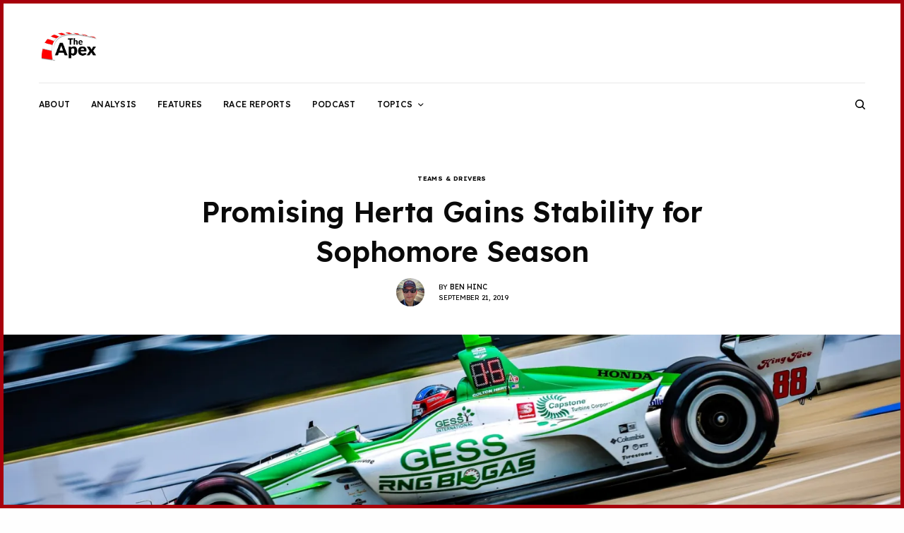

--- FILE ---
content_type: text/html; charset=UTF-8
request_url: https://www.theapex.racing/2019/09/herta-big-three-move-could-set-stage-greatness/
body_size: 26273
content:
<!doctype html>
<html lang="en-US">
<head>
	<meta charset="UTF-8" />
	<meta name="viewport" content="width=device-width, initial-scale=1, maximum-scale=1, viewport-fit=cover">
	<link rel="profile" href="http://gmpg.org/xfn/11">
	<link rel="pingback" href="https://www.theapex.racing/xmlrpc.php">
	<meta name='robots' content='index, follow, max-image-preview:large, max-snippet:-1, max-video-preview:-1' />
<!-- Jetpack Site Verification Tags -->
<meta name="google-site-verification" content="eX66PylamtzTX9QXnq0IlxguNAV9gQsng9wsoeWBp0o" />
<meta name="msvalidate.01" content="A09793A7E479EC570F85703CF438375F" />
<meta name="p:domain_verify" content="f9832eb587278d91e8df1646b7832dfe" />

	<!-- This site is optimized with the Yoast SEO plugin v26.6 - https://yoast.com/wordpress/plugins/seo/ -->
	<title>Promising Herta Gains Stability for Sophomore Season &#8226; The Apex</title>
	<meta name="description" content="Colton Herta will drive for &quot;big three&quot; IndyCar team Andretti Autosport in 2020 and beyond." />
	<link rel="canonical" href="https://www.theapex.racing/2019/09/herta-big-three-move-could-set-stage-greatness/" />
	<meta property="og:locale" content="en_US" />
	<meta property="og:type" content="article" />
	<meta property="og:title" content="Promising Herta Gains Stability for Sophomore Season &#8226; The Apex" />
	<meta property="og:description" content="Colton Herta will drive for &quot;big three&quot; IndyCar team Andretti Autosport in 2020 and beyond." />
	<meta property="og:url" content="https://www.theapex.racing/2019/09/herta-big-three-move-could-set-stage-greatness/" />
	<meta property="og:site_name" content="The Apex" />
	<meta property="article:published_time" content="2019-09-22T03:13:56+00:00" />
	<meta property="article:modified_time" content="2023-04-21T17:18:14+00:00" />
	<meta property="og:image" content="https://www.theapex.racing/wp-content/uploads/2019/09/Colton-Herta-laps-Raceway-at-Belle-Isle-Park-in-2019-Detroit-GP-scaled.jpg" />
	<meta property="og:image:width" content="2560" />
	<meta property="og:image:height" content="1583" />
	<meta property="og:image:type" content="image/jpeg" />
	<meta name="author" content="Ben Hinc" />
	<meta name="twitter:card" content="summary_large_image" />
	<meta name="twitter:creator" content="@https://twitter.com/benhinc" />
	<meta name="twitter:site" content="@TheApexRacing" />
	<meta name="twitter:label1" content="Written by" />
	<meta name="twitter:data1" content="Ben Hinc" />
	<meta name="twitter:label2" content="Est. reading time" />
	<meta name="twitter:data2" content="5 minutes" />
	<script type="application/ld+json" class="yoast-schema-graph">{"@context":"https://schema.org","@graph":[{"@type":"Article","@id":"https://www.theapex.racing/2019/09/herta-big-three-move-could-set-stage-greatness/#article","isPartOf":{"@id":"https://www.theapex.racing/2019/09/herta-big-three-move-could-set-stage-greatness/"},"author":{"name":"Ben Hinc","@id":"https://www.theapex.racing/#/schema/person/0afdc5033c6c69c1492e92ba10ef826b"},"headline":"Promising Herta Gains Stability for Sophomore Season","datePublished":"2019-09-22T03:13:56+00:00","dateModified":"2023-04-21T17:18:14+00:00","mainEntityOfPage":{"@id":"https://www.theapex.racing/2019/09/herta-big-three-move-could-set-stage-greatness/"},"wordCount":910,"commentCount":0,"publisher":{"@id":"https://www.theapex.racing/#organization"},"image":{"@id":"https://www.theapex.racing/2019/09/herta-big-three-move-could-set-stage-greatness/#primaryimage"},"thumbnailUrl":"https://i0.wp.com/www.theapex.racing/wp-content/uploads/2019/09/Colton-Herta-laps-Raceway-at-Belle-Isle-Park-in-2019-Detroit-GP-scaled.jpg?fit=2560%2C1583&ssl=1","keywords":["Andretti Harding Steinbrenner Racing","Colton Herta"],"articleSection":["Feature","Teams &amp; Drivers"],"inLanguage":"en-US","potentialAction":[{"@type":"CommentAction","name":"Comment","target":["https://www.theapex.racing/2019/09/herta-big-three-move-could-set-stage-greatness/#respond"]}]},{"@type":"WebPage","@id":"https://www.theapex.racing/2019/09/herta-big-three-move-could-set-stage-greatness/","url":"https://www.theapex.racing/2019/09/herta-big-three-move-could-set-stage-greatness/","name":"Promising Herta Gains Stability for Sophomore Season &#8226; The Apex","isPartOf":{"@id":"https://www.theapex.racing/#website"},"primaryImageOfPage":{"@id":"https://www.theapex.racing/2019/09/herta-big-three-move-could-set-stage-greatness/#primaryimage"},"image":{"@id":"https://www.theapex.racing/2019/09/herta-big-three-move-could-set-stage-greatness/#primaryimage"},"thumbnailUrl":"https://i0.wp.com/www.theapex.racing/wp-content/uploads/2019/09/Colton-Herta-laps-Raceway-at-Belle-Isle-Park-in-2019-Detroit-GP-scaled.jpg?fit=2560%2C1583&ssl=1","datePublished":"2019-09-22T03:13:56+00:00","dateModified":"2023-04-21T17:18:14+00:00","description":"Colton Herta will drive for \"big three\" IndyCar team Andretti Autosport in 2020 and beyond.","breadcrumb":{"@id":"https://www.theapex.racing/2019/09/herta-big-three-move-could-set-stage-greatness/#breadcrumb"},"inLanguage":"en-US","potentialAction":[{"@type":"ReadAction","target":["https://www.theapex.racing/2019/09/herta-big-three-move-could-set-stage-greatness/"]}]},{"@type":"ImageObject","inLanguage":"en-US","@id":"https://www.theapex.racing/2019/09/herta-big-three-move-could-set-stage-greatness/#primaryimage","url":"https://i0.wp.com/www.theapex.racing/wp-content/uploads/2019/09/Colton-Herta-laps-Raceway-at-Belle-Isle-Park-in-2019-Detroit-GP-scaled.jpg?fit=2560%2C1583&ssl=1","contentUrl":"https://i0.wp.com/www.theapex.racing/wp-content/uploads/2019/09/Colton-Herta-laps-Raceway-at-Belle-Isle-Park-in-2019-Detroit-GP-scaled.jpg?fit=2560%2C1583&ssl=1","width":2560,"height":1583,"caption":"Colton Herta races on Belle Isle for his first time in June 2019. | Credit: Andy Clary/Spacesuit Media"},{"@type":"BreadcrumbList","@id":"https://www.theapex.racing/2019/09/herta-big-three-move-could-set-stage-greatness/#breadcrumb","itemListElement":[{"@type":"ListItem","position":1,"name":"Home","item":"https://www.theapex.racing/"},{"@type":"ListItem","position":2,"name":"Promising Herta Gains Stability for Sophomore Season"}]},{"@type":"WebSite","@id":"https://www.theapex.racing/#website","url":"https://www.theapex.racing/","name":"The Apex","description":"","publisher":{"@id":"https://www.theapex.racing/#organization"},"potentialAction":[{"@type":"SearchAction","target":{"@type":"EntryPoint","urlTemplate":"https://www.theapex.racing/?s={search_term_string}"},"query-input":{"@type":"PropertyValueSpecification","valueRequired":true,"valueName":"search_term_string"}}],"inLanguage":"en-US"},{"@type":"Organization","@id":"https://www.theapex.racing/#organization","name":"The Apex","url":"https://www.theapex.racing/","logo":{"@type":"ImageObject","inLanguage":"en-US","@id":"https://www.theapex.racing/#/schema/logo/image/","url":"","contentUrl":"","caption":"The Apex"},"image":{"@id":"https://www.theapex.racing/#/schema/logo/image/"},"sameAs":["https://x.com/TheApexRacing"]},{"@type":"Person","@id":"https://www.theapex.racing/#/schema/person/0afdc5033c6c69c1492e92ba10ef826b","name":"Ben Hinc","image":{"@type":"ImageObject","inLanguage":"en-US","@id":"https://www.theapex.racing/#/schema/person/image/","url":"https://secure.gravatar.com/avatar/ec92c2ac4ff6149f5b57af9ef4a89d41f9c09c30220f367fad55c70bbdac4dd4?s=96&d=mm&r=pg","contentUrl":"https://secure.gravatar.com/avatar/ec92c2ac4ff6149f5b57af9ef4a89d41f9c09c30220f367fad55c70bbdac4dd4?s=96&d=mm&r=pg","caption":"Ben Hinc"},"description":"Ben was hooked after witnessing Dario Franchitti's victory at the 2009 Iowa Corn Indy 250 and began providing media coverage from IndyCar events in 2015. If IndyCar is on track, he can be found live-posting and updating The Apex's Race Reports from his iPad Pro.","sameAs":["https://www.instagram.com/benhinc/","https://x.com/https://twitter.com/benhinc"],"url":"https://www.theapex.racing/author/ben-hinc/"}]}</script>
	<!-- / Yoast SEO plugin. -->


<link rel='dns-prefetch' href='//www.theapex.racing' />
<link rel='dns-prefetch' href='//fonts.googleapis.com' />
<link rel='dns-prefetch' href='//theissue.fuelthemes.net' />
<link rel='dns-prefetch' href='//use.fontawesome.com' />
<link rel='dns-prefetch' href='//v0.wordpress.com' />
<link rel='dns-prefetch' href='//widgets.wp.com' />
<link rel='dns-prefetch' href='//s0.wp.com' />
<link rel='dns-prefetch' href='//0.gravatar.com' />
<link rel='dns-prefetch' href='//1.gravatar.com' />
<link rel='dns-prefetch' href='//2.gravatar.com' />
<link rel='preconnect' href='//c0.wp.com' />
<link rel='preconnect' href='//i0.wp.com' />
<link rel="alternate" type="application/rss+xml" title="The Apex &raquo; Feed" href="https://www.theapex.racing/feed/" />
<link rel="alternate" type="application/rss+xml" title="The Apex &raquo; Comments Feed" href="https://www.theapex.racing/comments/feed/" />
<link rel="preconnect" href="//fonts.gstatic.com/" crossorigin><link rel="alternate" type="application/rss+xml" title="The Apex &raquo; Promising Herta Gains Stability for Sophomore Season Comments Feed" href="https://www.theapex.racing/2019/09/herta-big-three-move-could-set-stage-greatness/feed/" />
<link rel="alternate" title="oEmbed (JSON)" type="application/json+oembed" href="https://www.theapex.racing/wp-json/oembed/1.0/embed?url=https%3A%2F%2Fwww.theapex.racing%2F2019%2F09%2Fherta-big-three-move-could-set-stage-greatness%2F" />
<link rel="alternate" title="oEmbed (XML)" type="text/xml+oembed" href="https://www.theapex.racing/wp-json/oembed/1.0/embed?url=https%3A%2F%2Fwww.theapex.racing%2F2019%2F09%2Fherta-big-three-move-could-set-stage-greatness%2F&#038;format=xml" />
<style id='wp-img-auto-sizes-contain-inline-css' type='text/css'>
img:is([sizes=auto i],[sizes^="auto," i]){contain-intrinsic-size:3000px 1500px}
/*# sourceURL=wp-img-auto-sizes-contain-inline-css */
</style>
<style id='wp-emoji-styles-inline-css' type='text/css'>

	img.wp-smiley, img.emoji {
		display: inline !important;
		border: none !important;
		box-shadow: none !important;
		height: 1em !important;
		width: 1em !important;
		margin: 0 0.07em !important;
		vertical-align: -0.1em !important;
		background: none !important;
		padding: 0 !important;
	}
/*# sourceURL=wp-emoji-styles-inline-css */
</style>
<style id='wp-block-library-inline-css' type='text/css'>
:root{--wp-block-synced-color:#7a00df;--wp-block-synced-color--rgb:122,0,223;--wp-bound-block-color:var(--wp-block-synced-color);--wp-editor-canvas-background:#ddd;--wp-admin-theme-color:#007cba;--wp-admin-theme-color--rgb:0,124,186;--wp-admin-theme-color-darker-10:#006ba1;--wp-admin-theme-color-darker-10--rgb:0,107,160.5;--wp-admin-theme-color-darker-20:#005a87;--wp-admin-theme-color-darker-20--rgb:0,90,135;--wp-admin-border-width-focus:2px}@media (min-resolution:192dpi){:root{--wp-admin-border-width-focus:1.5px}}.wp-element-button{cursor:pointer}:root .has-very-light-gray-background-color{background-color:#eee}:root .has-very-dark-gray-background-color{background-color:#313131}:root .has-very-light-gray-color{color:#eee}:root .has-very-dark-gray-color{color:#313131}:root .has-vivid-green-cyan-to-vivid-cyan-blue-gradient-background{background:linear-gradient(135deg,#00d084,#0693e3)}:root .has-purple-crush-gradient-background{background:linear-gradient(135deg,#34e2e4,#4721fb 50%,#ab1dfe)}:root .has-hazy-dawn-gradient-background{background:linear-gradient(135deg,#faaca8,#dad0ec)}:root .has-subdued-olive-gradient-background{background:linear-gradient(135deg,#fafae1,#67a671)}:root .has-atomic-cream-gradient-background{background:linear-gradient(135deg,#fdd79a,#004a59)}:root .has-nightshade-gradient-background{background:linear-gradient(135deg,#330968,#31cdcf)}:root .has-midnight-gradient-background{background:linear-gradient(135deg,#020381,#2874fc)}:root{--wp--preset--font-size--normal:16px;--wp--preset--font-size--huge:42px}.has-regular-font-size{font-size:1em}.has-larger-font-size{font-size:2.625em}.has-normal-font-size{font-size:var(--wp--preset--font-size--normal)}.has-huge-font-size{font-size:var(--wp--preset--font-size--huge)}.has-text-align-center{text-align:center}.has-text-align-left{text-align:left}.has-text-align-right{text-align:right}.has-fit-text{white-space:nowrap!important}#end-resizable-editor-section{display:none}.aligncenter{clear:both}.items-justified-left{justify-content:flex-start}.items-justified-center{justify-content:center}.items-justified-right{justify-content:flex-end}.items-justified-space-between{justify-content:space-between}.screen-reader-text{border:0;clip-path:inset(50%);height:1px;margin:-1px;overflow:hidden;padding:0;position:absolute;width:1px;word-wrap:normal!important}.screen-reader-text:focus{background-color:#ddd;clip-path:none;color:#444;display:block;font-size:1em;height:auto;left:5px;line-height:normal;padding:15px 23px 14px;text-decoration:none;top:5px;width:auto;z-index:100000}html :where(.has-border-color){border-style:solid}html :where([style*=border-top-color]){border-top-style:solid}html :where([style*=border-right-color]){border-right-style:solid}html :where([style*=border-bottom-color]){border-bottom-style:solid}html :where([style*=border-left-color]){border-left-style:solid}html :where([style*=border-width]){border-style:solid}html :where([style*=border-top-width]){border-top-style:solid}html :where([style*=border-right-width]){border-right-style:solid}html :where([style*=border-bottom-width]){border-bottom-style:solid}html :where([style*=border-left-width]){border-left-style:solid}html :where(img[class*=wp-image-]){height:auto;max-width:100%}:where(figure){margin:0 0 1em}html :where(.is-position-sticky){--wp-admin--admin-bar--position-offset:var(--wp-admin--admin-bar--height,0px)}@media screen and (max-width:600px){html :where(.is-position-sticky){--wp-admin--admin-bar--position-offset:0px}}

/*# sourceURL=wp-block-library-inline-css */
</style><style id='wp-block-image-inline-css' type='text/css'>
.wp-block-image>a,.wp-block-image>figure>a{display:inline-block}.wp-block-image img{box-sizing:border-box;height:auto;max-width:100%;vertical-align:bottom}@media not (prefers-reduced-motion){.wp-block-image img.hide{visibility:hidden}.wp-block-image img.show{animation:show-content-image .4s}}.wp-block-image[style*=border-radius] img,.wp-block-image[style*=border-radius]>a{border-radius:inherit}.wp-block-image.has-custom-border img{box-sizing:border-box}.wp-block-image.aligncenter{text-align:center}.wp-block-image.alignfull>a,.wp-block-image.alignwide>a{width:100%}.wp-block-image.alignfull img,.wp-block-image.alignwide img{height:auto;width:100%}.wp-block-image .aligncenter,.wp-block-image .alignleft,.wp-block-image .alignright,.wp-block-image.aligncenter,.wp-block-image.alignleft,.wp-block-image.alignright{display:table}.wp-block-image .aligncenter>figcaption,.wp-block-image .alignleft>figcaption,.wp-block-image .alignright>figcaption,.wp-block-image.aligncenter>figcaption,.wp-block-image.alignleft>figcaption,.wp-block-image.alignright>figcaption{caption-side:bottom;display:table-caption}.wp-block-image .alignleft{float:left;margin:.5em 1em .5em 0}.wp-block-image .alignright{float:right;margin:.5em 0 .5em 1em}.wp-block-image .aligncenter{margin-left:auto;margin-right:auto}.wp-block-image :where(figcaption){margin-bottom:1em;margin-top:.5em}.wp-block-image.is-style-circle-mask img{border-radius:9999px}@supports ((-webkit-mask-image:none) or (mask-image:none)) or (-webkit-mask-image:none){.wp-block-image.is-style-circle-mask img{border-radius:0;-webkit-mask-image:url('data:image/svg+xml;utf8,<svg viewBox="0 0 100 100" xmlns="http://www.w3.org/2000/svg"><circle cx="50" cy="50" r="50"/></svg>');mask-image:url('data:image/svg+xml;utf8,<svg viewBox="0 0 100 100" xmlns="http://www.w3.org/2000/svg"><circle cx="50" cy="50" r="50"/></svg>');mask-mode:alpha;-webkit-mask-position:center;mask-position:center;-webkit-mask-repeat:no-repeat;mask-repeat:no-repeat;-webkit-mask-size:contain;mask-size:contain}}:root :where(.wp-block-image.is-style-rounded img,.wp-block-image .is-style-rounded img){border-radius:9999px}.wp-block-image figure{margin:0}.wp-lightbox-container{display:flex;flex-direction:column;position:relative}.wp-lightbox-container img{cursor:zoom-in}.wp-lightbox-container img:hover+button{opacity:1}.wp-lightbox-container button{align-items:center;backdrop-filter:blur(16px) saturate(180%);background-color:#5a5a5a40;border:none;border-radius:4px;cursor:zoom-in;display:flex;height:20px;justify-content:center;opacity:0;padding:0;position:absolute;right:16px;text-align:center;top:16px;width:20px;z-index:100}@media not (prefers-reduced-motion){.wp-lightbox-container button{transition:opacity .2s ease}}.wp-lightbox-container button:focus-visible{outline:3px auto #5a5a5a40;outline:3px auto -webkit-focus-ring-color;outline-offset:3px}.wp-lightbox-container button:hover{cursor:pointer;opacity:1}.wp-lightbox-container button:focus{opacity:1}.wp-lightbox-container button:focus,.wp-lightbox-container button:hover,.wp-lightbox-container button:not(:hover):not(:active):not(.has-background){background-color:#5a5a5a40;border:none}.wp-lightbox-overlay{box-sizing:border-box;cursor:zoom-out;height:100vh;left:0;overflow:hidden;position:fixed;top:0;visibility:hidden;width:100%;z-index:100000}.wp-lightbox-overlay .close-button{align-items:center;cursor:pointer;display:flex;justify-content:center;min-height:40px;min-width:40px;padding:0;position:absolute;right:calc(env(safe-area-inset-right) + 16px);top:calc(env(safe-area-inset-top) + 16px);z-index:5000000}.wp-lightbox-overlay .close-button:focus,.wp-lightbox-overlay .close-button:hover,.wp-lightbox-overlay .close-button:not(:hover):not(:active):not(.has-background){background:none;border:none}.wp-lightbox-overlay .lightbox-image-container{height:var(--wp--lightbox-container-height);left:50%;overflow:hidden;position:absolute;top:50%;transform:translate(-50%,-50%);transform-origin:top left;width:var(--wp--lightbox-container-width);z-index:9999999999}.wp-lightbox-overlay .wp-block-image{align-items:center;box-sizing:border-box;display:flex;height:100%;justify-content:center;margin:0;position:relative;transform-origin:0 0;width:100%;z-index:3000000}.wp-lightbox-overlay .wp-block-image img{height:var(--wp--lightbox-image-height);min-height:var(--wp--lightbox-image-height);min-width:var(--wp--lightbox-image-width);width:var(--wp--lightbox-image-width)}.wp-lightbox-overlay .wp-block-image figcaption{display:none}.wp-lightbox-overlay button{background:none;border:none}.wp-lightbox-overlay .scrim{background-color:#fff;height:100%;opacity:.9;position:absolute;width:100%;z-index:2000000}.wp-lightbox-overlay.active{visibility:visible}@media not (prefers-reduced-motion){.wp-lightbox-overlay.active{animation:turn-on-visibility .25s both}.wp-lightbox-overlay.active img{animation:turn-on-visibility .35s both}.wp-lightbox-overlay.show-closing-animation:not(.active){animation:turn-off-visibility .35s both}.wp-lightbox-overlay.show-closing-animation:not(.active) img{animation:turn-off-visibility .25s both}.wp-lightbox-overlay.zoom.active{animation:none;opacity:1;visibility:visible}.wp-lightbox-overlay.zoom.active .lightbox-image-container{animation:lightbox-zoom-in .4s}.wp-lightbox-overlay.zoom.active .lightbox-image-container img{animation:none}.wp-lightbox-overlay.zoom.active .scrim{animation:turn-on-visibility .4s forwards}.wp-lightbox-overlay.zoom.show-closing-animation:not(.active){animation:none}.wp-lightbox-overlay.zoom.show-closing-animation:not(.active) .lightbox-image-container{animation:lightbox-zoom-out .4s}.wp-lightbox-overlay.zoom.show-closing-animation:not(.active) .lightbox-image-container img{animation:none}.wp-lightbox-overlay.zoom.show-closing-animation:not(.active) .scrim{animation:turn-off-visibility .4s forwards}}@keyframes show-content-image{0%{visibility:hidden}99%{visibility:hidden}to{visibility:visible}}@keyframes turn-on-visibility{0%{opacity:0}to{opacity:1}}@keyframes turn-off-visibility{0%{opacity:1;visibility:visible}99%{opacity:0;visibility:visible}to{opacity:0;visibility:hidden}}@keyframes lightbox-zoom-in{0%{transform:translate(calc((-100vw + var(--wp--lightbox-scrollbar-width))/2 + var(--wp--lightbox-initial-left-position)),calc(-50vh + var(--wp--lightbox-initial-top-position))) scale(var(--wp--lightbox-scale))}to{transform:translate(-50%,-50%) scale(1)}}@keyframes lightbox-zoom-out{0%{transform:translate(-50%,-50%) scale(1);visibility:visible}99%{visibility:visible}to{transform:translate(calc((-100vw + var(--wp--lightbox-scrollbar-width))/2 + var(--wp--lightbox-initial-left-position)),calc(-50vh + var(--wp--lightbox-initial-top-position))) scale(var(--wp--lightbox-scale));visibility:hidden}}
/*# sourceURL=https://c0.wp.com/c/6.9/wp-includes/blocks/image/style.min.css */
</style>
<style id='wp-block-paragraph-inline-css' type='text/css'>
.is-small-text{font-size:.875em}.is-regular-text{font-size:1em}.is-large-text{font-size:2.25em}.is-larger-text{font-size:3em}.has-drop-cap:not(:focus):first-letter{float:left;font-size:8.4em;font-style:normal;font-weight:100;line-height:.68;margin:.05em .1em 0 0;text-transform:uppercase}body.rtl .has-drop-cap:not(:focus):first-letter{float:none;margin-left:.1em}p.has-drop-cap.has-background{overflow:hidden}:root :where(p.has-background){padding:1.25em 2.375em}:where(p.has-text-color:not(.has-link-color)) a{color:inherit}p.has-text-align-left[style*="writing-mode:vertical-lr"],p.has-text-align-right[style*="writing-mode:vertical-rl"]{rotate:180deg}
/*# sourceURL=https://c0.wp.com/c/6.9/wp-includes/blocks/paragraph/style.min.css */
</style>
<style id='global-styles-inline-css' type='text/css'>
:root{--wp--preset--aspect-ratio--square: 1;--wp--preset--aspect-ratio--4-3: 4/3;--wp--preset--aspect-ratio--3-4: 3/4;--wp--preset--aspect-ratio--3-2: 3/2;--wp--preset--aspect-ratio--2-3: 2/3;--wp--preset--aspect-ratio--16-9: 16/9;--wp--preset--aspect-ratio--9-16: 9/16;--wp--preset--color--black: #000000;--wp--preset--color--cyan-bluish-gray: #abb8c3;--wp--preset--color--white: #ffffff;--wp--preset--color--pale-pink: #f78da7;--wp--preset--color--vivid-red: #cf2e2e;--wp--preset--color--luminous-vivid-orange: #ff6900;--wp--preset--color--luminous-vivid-amber: #fcb900;--wp--preset--color--light-green-cyan: #7bdcb5;--wp--preset--color--vivid-green-cyan: #00d084;--wp--preset--color--pale-cyan-blue: #8ed1fc;--wp--preset--color--vivid-cyan-blue: #0693e3;--wp--preset--color--vivid-purple: #9b51e0;--wp--preset--color--thb-accent: #a7000c;--wp--preset--gradient--vivid-cyan-blue-to-vivid-purple: linear-gradient(135deg,rgb(6,147,227) 0%,rgb(155,81,224) 100%);--wp--preset--gradient--light-green-cyan-to-vivid-green-cyan: linear-gradient(135deg,rgb(122,220,180) 0%,rgb(0,208,130) 100%);--wp--preset--gradient--luminous-vivid-amber-to-luminous-vivid-orange: linear-gradient(135deg,rgb(252,185,0) 0%,rgb(255,105,0) 100%);--wp--preset--gradient--luminous-vivid-orange-to-vivid-red: linear-gradient(135deg,rgb(255,105,0) 0%,rgb(207,46,46) 100%);--wp--preset--gradient--very-light-gray-to-cyan-bluish-gray: linear-gradient(135deg,rgb(238,238,238) 0%,rgb(169,184,195) 100%);--wp--preset--gradient--cool-to-warm-spectrum: linear-gradient(135deg,rgb(74,234,220) 0%,rgb(151,120,209) 20%,rgb(207,42,186) 40%,rgb(238,44,130) 60%,rgb(251,105,98) 80%,rgb(254,248,76) 100%);--wp--preset--gradient--blush-light-purple: linear-gradient(135deg,rgb(255,206,236) 0%,rgb(152,150,240) 100%);--wp--preset--gradient--blush-bordeaux: linear-gradient(135deg,rgb(254,205,165) 0%,rgb(254,45,45) 50%,rgb(107,0,62) 100%);--wp--preset--gradient--luminous-dusk: linear-gradient(135deg,rgb(255,203,112) 0%,rgb(199,81,192) 50%,rgb(65,88,208) 100%);--wp--preset--gradient--pale-ocean: linear-gradient(135deg,rgb(255,245,203) 0%,rgb(182,227,212) 50%,rgb(51,167,181) 100%);--wp--preset--gradient--electric-grass: linear-gradient(135deg,rgb(202,248,128) 0%,rgb(113,206,126) 100%);--wp--preset--gradient--midnight: linear-gradient(135deg,rgb(2,3,129) 0%,rgb(40,116,252) 100%);--wp--preset--font-size--small: 13px;--wp--preset--font-size--medium: 20px;--wp--preset--font-size--large: 36px;--wp--preset--font-size--x-large: 42px;--wp--preset--spacing--20: 0.44rem;--wp--preset--spacing--30: 0.67rem;--wp--preset--spacing--40: 1rem;--wp--preset--spacing--50: 1.5rem;--wp--preset--spacing--60: 2.25rem;--wp--preset--spacing--70: 3.38rem;--wp--preset--spacing--80: 5.06rem;--wp--preset--shadow--natural: 6px 6px 9px rgba(0, 0, 0, 0.2);--wp--preset--shadow--deep: 12px 12px 50px rgba(0, 0, 0, 0.4);--wp--preset--shadow--sharp: 6px 6px 0px rgba(0, 0, 0, 0.2);--wp--preset--shadow--outlined: 6px 6px 0px -3px rgb(255, 255, 255), 6px 6px rgb(0, 0, 0);--wp--preset--shadow--crisp: 6px 6px 0px rgb(0, 0, 0);}:where(.is-layout-flex){gap: 0.5em;}:where(.is-layout-grid){gap: 0.5em;}body .is-layout-flex{display: flex;}.is-layout-flex{flex-wrap: wrap;align-items: center;}.is-layout-flex > :is(*, div){margin: 0;}body .is-layout-grid{display: grid;}.is-layout-grid > :is(*, div){margin: 0;}:where(.wp-block-columns.is-layout-flex){gap: 2em;}:where(.wp-block-columns.is-layout-grid){gap: 2em;}:where(.wp-block-post-template.is-layout-flex){gap: 1.25em;}:where(.wp-block-post-template.is-layout-grid){gap: 1.25em;}.has-black-color{color: var(--wp--preset--color--black) !important;}.has-cyan-bluish-gray-color{color: var(--wp--preset--color--cyan-bluish-gray) !important;}.has-white-color{color: var(--wp--preset--color--white) !important;}.has-pale-pink-color{color: var(--wp--preset--color--pale-pink) !important;}.has-vivid-red-color{color: var(--wp--preset--color--vivid-red) !important;}.has-luminous-vivid-orange-color{color: var(--wp--preset--color--luminous-vivid-orange) !important;}.has-luminous-vivid-amber-color{color: var(--wp--preset--color--luminous-vivid-amber) !important;}.has-light-green-cyan-color{color: var(--wp--preset--color--light-green-cyan) !important;}.has-vivid-green-cyan-color{color: var(--wp--preset--color--vivid-green-cyan) !important;}.has-pale-cyan-blue-color{color: var(--wp--preset--color--pale-cyan-blue) !important;}.has-vivid-cyan-blue-color{color: var(--wp--preset--color--vivid-cyan-blue) !important;}.has-vivid-purple-color{color: var(--wp--preset--color--vivid-purple) !important;}.has-black-background-color{background-color: var(--wp--preset--color--black) !important;}.has-cyan-bluish-gray-background-color{background-color: var(--wp--preset--color--cyan-bluish-gray) !important;}.has-white-background-color{background-color: var(--wp--preset--color--white) !important;}.has-pale-pink-background-color{background-color: var(--wp--preset--color--pale-pink) !important;}.has-vivid-red-background-color{background-color: var(--wp--preset--color--vivid-red) !important;}.has-luminous-vivid-orange-background-color{background-color: var(--wp--preset--color--luminous-vivid-orange) !important;}.has-luminous-vivid-amber-background-color{background-color: var(--wp--preset--color--luminous-vivid-amber) !important;}.has-light-green-cyan-background-color{background-color: var(--wp--preset--color--light-green-cyan) !important;}.has-vivid-green-cyan-background-color{background-color: var(--wp--preset--color--vivid-green-cyan) !important;}.has-pale-cyan-blue-background-color{background-color: var(--wp--preset--color--pale-cyan-blue) !important;}.has-vivid-cyan-blue-background-color{background-color: var(--wp--preset--color--vivid-cyan-blue) !important;}.has-vivid-purple-background-color{background-color: var(--wp--preset--color--vivid-purple) !important;}.has-black-border-color{border-color: var(--wp--preset--color--black) !important;}.has-cyan-bluish-gray-border-color{border-color: var(--wp--preset--color--cyan-bluish-gray) !important;}.has-white-border-color{border-color: var(--wp--preset--color--white) !important;}.has-pale-pink-border-color{border-color: var(--wp--preset--color--pale-pink) !important;}.has-vivid-red-border-color{border-color: var(--wp--preset--color--vivid-red) !important;}.has-luminous-vivid-orange-border-color{border-color: var(--wp--preset--color--luminous-vivid-orange) !important;}.has-luminous-vivid-amber-border-color{border-color: var(--wp--preset--color--luminous-vivid-amber) !important;}.has-light-green-cyan-border-color{border-color: var(--wp--preset--color--light-green-cyan) !important;}.has-vivid-green-cyan-border-color{border-color: var(--wp--preset--color--vivid-green-cyan) !important;}.has-pale-cyan-blue-border-color{border-color: var(--wp--preset--color--pale-cyan-blue) !important;}.has-vivid-cyan-blue-border-color{border-color: var(--wp--preset--color--vivid-cyan-blue) !important;}.has-vivid-purple-border-color{border-color: var(--wp--preset--color--vivid-purple) !important;}.has-vivid-cyan-blue-to-vivid-purple-gradient-background{background: var(--wp--preset--gradient--vivid-cyan-blue-to-vivid-purple) !important;}.has-light-green-cyan-to-vivid-green-cyan-gradient-background{background: var(--wp--preset--gradient--light-green-cyan-to-vivid-green-cyan) !important;}.has-luminous-vivid-amber-to-luminous-vivid-orange-gradient-background{background: var(--wp--preset--gradient--luminous-vivid-amber-to-luminous-vivid-orange) !important;}.has-luminous-vivid-orange-to-vivid-red-gradient-background{background: var(--wp--preset--gradient--luminous-vivid-orange-to-vivid-red) !important;}.has-very-light-gray-to-cyan-bluish-gray-gradient-background{background: var(--wp--preset--gradient--very-light-gray-to-cyan-bluish-gray) !important;}.has-cool-to-warm-spectrum-gradient-background{background: var(--wp--preset--gradient--cool-to-warm-spectrum) !important;}.has-blush-light-purple-gradient-background{background: var(--wp--preset--gradient--blush-light-purple) !important;}.has-blush-bordeaux-gradient-background{background: var(--wp--preset--gradient--blush-bordeaux) !important;}.has-luminous-dusk-gradient-background{background: var(--wp--preset--gradient--luminous-dusk) !important;}.has-pale-ocean-gradient-background{background: var(--wp--preset--gradient--pale-ocean) !important;}.has-electric-grass-gradient-background{background: var(--wp--preset--gradient--electric-grass) !important;}.has-midnight-gradient-background{background: var(--wp--preset--gradient--midnight) !important;}.has-small-font-size{font-size: var(--wp--preset--font-size--small) !important;}.has-medium-font-size{font-size: var(--wp--preset--font-size--medium) !important;}.has-large-font-size{font-size: var(--wp--preset--font-size--large) !important;}.has-x-large-font-size{font-size: var(--wp--preset--font-size--x-large) !important;}
/*# sourceURL=global-styles-inline-css */
</style>

<style id='classic-theme-styles-inline-css' type='text/css'>
/*! This file is auto-generated */
.wp-block-button__link{color:#fff;background-color:#32373c;border-radius:9999px;box-shadow:none;text-decoration:none;padding:calc(.667em + 2px) calc(1.333em + 2px);font-size:1.125em}.wp-block-file__button{background:#32373c;color:#fff;text-decoration:none}
/*# sourceURL=/wp-includes/css/classic-themes.min.css */
</style>
<link rel='stylesheet' id='thb-app-css' href='https://www.theapex.racing/wp-content/themes/theissue/assets/css/app.css?ver=1.6.9' type='text/css' media='all' />
<link rel='stylesheet' id='thb-post-detail-css' href='https://www.theapex.racing/wp-content/themes/theissue/assets/css/app-post-detail.css?ver=1.6.9' type='text/css' media='all' />
<style id='thb-post-detail-inline-css' type='text/css'>
body,h1, .h1, h2, .h2, h3, .h3, h4, .h4, h5, .h5, h6, .h6,.thb-lightbox-button .thb-lightbox-text,.post .post-category,.post.thumbnail-seealso .thb-seealso-text,.thb-entry-footer,.smart-list .smart-list-title .smart-list-count,.smart-list .thb-smart-list-content .smart-list-count,.thb-carousel.bottom-arrows .slick-bottom-arrows,.thb-hotspot-container,.thb-pin-it-container .thb-pin-it,label,input[type="text"],input[type="password"],input[type="date"],input[type="datetime"],input[type="email"],input[type="number"],input[type="search"],input[type="tel"],input[type="time"],input[type="url"],textarea,.testimonial-author,.thb-article-sponsors,input[type="submit"],submit,.button,.btn,.btn-block,.btn-text,.post .post-gallery .thb-post-icon,.post .thb-post-bottom,.woocommerce-MyAccount-navigation,.featured_image_credit,.widget .thb-widget-title,.thb-readmore .thb-readmore-title,.widget.thb_widget_instagram .thb-instagram-header,.widget.thb_widget_instagram .thb-instagram-footer,.thb-instagram-row figure .instagram-link,.widget.thb_widget_top_reviews .post .widget-review-title-holder .thb-widget-score,.thb-instagram-row figure,.widget.thb_widget_top_categories .thb-widget-category-link .thb-widget-category-name,.widget.thb_widget_twitter .thb-twitter-user,.widget.thb_widget_twitter .thb-tweet .thb-tweet-time,.widget.thb_widget_twitter .thb-tweet .thb-tweet-actions,.thb-social-links-container,.login-page-form,.woocommerce .woocommerce-form-login .lost_password,.woocommerce-message, .woocommerce-error, .woocommerce-notice, .woocommerce-info,.woocommerce-success,.select2,.woocommerce-MyAccount-content legend,.shop_table,.thb-lightbox-button .thb-lightbox-thumbs,.post.thumbnail-style6 .post-gallery .now-playing,.widget.thb_widget_top_reviews .post .widget-review-title-holder .thb-widget-score strong,.post.thumbnail-style8 .thumb_large_count,.post.thumbnail-style4 .thumb_count,.post .thb-read-more {font-family:Lexend, 'BlinkMacSystemFont', -apple-system, 'Roboto', 'Lucida Sans';}.post-title h1,.post-title h2,.post-title h3,.post-title h4,.post-title h5,.post-title h6 {font-family:Lexend, 'BlinkMacSystemFont', -apple-system, 'Roboto', 'Lucida Sans';}.post-content,.post-excerpt,.thb-article-subscribe p,.thb-article-author p,.commentlist .comment p, .commentlist .review p,.thb-executive-summary,.thb-newsletter-form p,.search-title p,.thb-product-detail .product-information .woocommerce-product-details__short-description,.widget:not(.woocommerce) p,.thb-author-info .thb-author-page-description p,.wpb_text_column,.no-vc,.woocommerce-tabs .wc-tab,.woocommerce-tabs .wc-tab p:not(.stars),.thb-pricing-table .pricing-container .pricing-description,.content404 p,.subfooter p {font-family:Heebo, 'BlinkMacSystemFont', -apple-system, 'Roboto', 'Lucida Sans';}.thb-full-menu {}.thb-mobile-menu,.thb-secondary-menu {}.thb-dropcap-on .post-detail .post-content>p:first-of-type:first-letter,.thb-dropcap-on .post-detail .post-content>.row:first-of-type .columns:first-of-type .wpb_text_column:first-of-type .wpb_wrapper>p:first-of-type:first-letter {}.widget.style1 .thb-widget-title,.widget.style2 .thb-widget-title,.widget.style3 .thb-widget-title {}em {}label {}input[type="submit"],submit,.button,.btn,.btn-block,.btn-text {}.article-container .post-content,.article-container .post-content p:not(.wp-block-cover-text) {font-weight:400;}.post .post-category {font-weight:700;font-size:9px;}.post-detail .thb-executive-summary li {}.post .post-excerpt {}.thb-full-menu>li>a:not(.logolink) {font-weight:500;font-size:12px;letter-spacing:0.02em !important;}.thb-full-menu li .sub-menu li a {}.thb-mobile-menu>li>a {}.thb-mobile-menu .sub-menu a {}.thb-secondary-menu a {}#mobile-menu .menu-footer {}#mobile-menu .thb-social-links-container .thb-social-link-wrap .thb-social-link .thb-social-icon-container {}.widget .thb-widget-title,.widget.style2 .thb-widget-title,.widget.style3 .thb-widget-title{font-size:14px;}.footer .widget .thb-widget-title,.footer .widget.style2 .thb-widget-title,.footer .widget.style3 .thb-widget-title {}.footer .widget,.footer .widget p {font-weight:500;font-size:12px;letter-spacing:0.02em !important;}.subfooter .thb-full-menu>li>a:not(.logolink) {}.subfooter p {}.subfooter .thb-social-links-container.thb-social-horizontal .thb-social-link-wrap .thb-social-icon-container,.subfooter.style6 .thb-social-links-container.thb-social-horizontal .thb-social-link-wrap .thb-social-icon-container {}#scroll_to_top {font-size:11px;}.search-title p {}@media screen and (min-width:1024px) {h1,.h1 {}}h1,.h1 {}@media screen and (min-width:1024px) {h2 {}}h2 {}@media screen and (min-width:1024px) {h3 {}}h3 {}@media screen and (min-width:1024px) {h4 {}}h4 {}@media screen and (min-width:1024px) {h5 {}}h5 {}h6 {font-size:10px;}.logo-holder .logolink .logoimg {max-height:43px;}.logo-holder .logolink .logoimg[src$=".svg"] {max-height:100%;height:43px;}@media screen and (max-width:1023px) {.header.header-mobile .logo-holder .logolink .logoimg {max-height:px;}.header.header-mobile .logo-holder .logolink .logoimg[src$=".svg"] {max-height:100%;height:px;}}.header.fixed:not(.header-mobile) .logo-holder .logolink .logoimg {max-height:20px;}.header.fixed:not(.header-mobile) .logo-holder .logolink .logoimg {max-height:100%;height:20px;}#mobile-menu .logolink .logoimg {max-height:42px;}#mobile-menu .logolink .logoimg {max-height:100%;height:42px;}.header:not(.fixed):not(.header-mobile):not(.style1) {padding-top:25px;}.header.style1 .header-logo-row {padding-top:25px;}.header:not(.header-mobile):not(.fixed) .logo-holder {padding-top:14px;padding-bottom:30px;}a:hover,h1 small, h2 small, h3 small, h4 small, h5 small, h6 small,h1 small a, h2 small a, h3 small a, h4 small a, h5 small a, h6 small a,.secondary-area .thb-follow-holder .sub-menu .subscribe_part .thb-newsletter-form h4,.secondary-area .thb-follow-holder .sub-menu .subscribe_part .thb-newsletter-form .newsletter-form .btn:hover,.thb-full-menu.thb-standard > li.current-menu-item:not(.has-hash) > a,.thb-full-menu > li > a:not(.logolink)[data-filter].active,.thb-dropdown-color-dark .thb-full-menu .sub-menu li a:hover,#mobile-menu.dark .thb-mobile-menu > li > a:hover,#mobile-menu.dark .sub-menu a:hover,#mobile-menu.dark .thb-secondary-menu a:hover,.thb-secondary-menu a:hover,.post .thb-read-more:hover,.post:not(.white-post-content) .thb-post-bottom.sponsored-bottom ul li,.post:not(.white-post-content) .thb-post-bottom .post-share:hover,.thb-dropcap-on .post-detail .post-content>p:first-of-type:first-letter,.thb-dropcap-on .post-detail .post-content>.row:first-of-type .columns:first-of-type .wpb_text_column:first-of-type .wpb_wrapper>p:first-of-type:first-letter,.post-detail .thb-executive-summary li:before,.thb-readmore p a,input[type="submit"].white:hover,.button.white:hover,.btn.white:hover,input[type="submit"].style2.accent,.button.style2.accent,.btn.style2.accent,.search-title h1 strong,.thb-author-page-meta a:hover,.widget.thb_widget_top_reviews .post .widget-review-title-holder .thb-widget-score strong,.thb-autotype .thb-autotype-entry,.thb_location_container.row .thb_location h5,.thb-page-menu li:hover a, .thb-page-menu li.current_page_item a,.thb-tabs.style3 .vc_tta-panel-heading h4 a:hover,.thb-tabs.style3 .vc_tta-panel-heading h4 a.active,.thb-tabs.style4 .vc_tta-panel-heading h4 a:hover,.thb-tabs.style4 .vc_tta-panel-heading h4 a.active,.thb-iconbox.top.type5 .iconbox-content .thb-read-more,.thb-testimonials.style7 .testimonial-author cite,.thb-testimonials.style7 .testimonial-author span,.thb-article-reactions .row .columns .thb-reaction.active .thb-reaction-count,.thb-article-sponsors .sponsored-by,.thb-cookie-bar .thb-cookie-text a,.thb-pricing-table.style2 .pricing-container .thb_pricing_head .thb-price,.thb-hotspot-container .product-hotspots .product-title .hotspots-buynow,.plyr--full-ui input[type=range],.woocommerce-checkout-payment .wc_payment_methods .wc_payment_method.payment_method_paypal .about_paypal,.has-thb-accent-color,.wp-block-button .wp-block-button__link.has-thb-accent-color {color:#a7000c;}.columns.thb-light-column .thb-newsletter-form .btn:hover,.secondary-area .thb-trending-holder .thb-full-menu li.menu-item-has-children .sub-menu .thb-trending .thb-trending-tabs a.active,.thb-full-menu.thb-line-marker > li > a:before,#mobile-menu.dark .widget.thb_widget_subscribe .btn:hover,.post .thb-read-more:after,.post.style4 .post-gallery:after,.post.style5 .post-inner-content,.post.style13 .post-gallery:after,.smart-list .smart-list-title .smart-list-count,.smart-list.smart-list-v3 .thb-smart-list-nav .arrow:not(.disabled):hover,.thb-custom-checkbox input[type="checkbox"]:checked + label:before,input[type="submit"]:not(.white):not(.grey):not(.style2):not(.white):not(.add_to_cart_button):not(.accent):hover,.button:not(.white):not(.grey):not(.style2):not(.white):not(.add_to_cart_button):not(.accent):hover,.btn:not(.white):not(.grey):not(.style2):not(.white):not(.add_to_cart_button):not(.accent):hover,input[type="submit"].grey:hover,.button.grey:hover,.btn.grey:hover,input[type="submit"].accent, input[type="submit"].checkout,.button.accent,.button.checkout,.btn.accent,.btn.checkout,input[type="submit"].style2.accent:hover,.button.style2.accent:hover,.btn.style2.accent:hover,.btn-text.style3 .circle-btn,.widget.thb_widget_top_categories .thb-widget-category-link:hover .thb-widget-category-name,.thb-progressbar .thb-progress span,.thb-page-menu.style1 li:hover a, .thb-page-menu.style1 li.current_page_item a,.thb-client-row.thb-opacity.with-accent .thb-client:hover,.thb-client-row .style4 .accent-color,.thb-tabs.style1 .vc_tta-panel-heading h4 a:before,.thb-testimonials.style7 .thb-carousel .slick-dots .select,.thb-categorylinks.style2 a:after,.thb-category-card:hover,.thb-hotspot-container .thb-hotspot.pin-accent,.pagination ul .page-numbers.current, .pagination ul .page-numbers:not(.dots):hover,.pagination .nav-links .page-numbers.current,.pagination .nav-links .page-numbers:not(.dots):hover,.woocommerce-pagination ul .page-numbers.current,.woocommerce-pagination ul .page-numbers:not(.dots):hover,.woocommerce-pagination .nav-links .page-numbers.current,.woocommerce-pagination .nav-links .page-numbers:not(.dots):hover,.plyr__control--overlaid,.plyr--video .plyr__control.plyr__tab-focus, .plyr--video .plyr__control:hover, .plyr--video .plyr__control[aria-expanded=true],.badge.onsale,.demo_store,.products .product .product_after_title .button:hover:after,.woocommerce-MyAccount-navigation ul li:hover a, .woocommerce-MyAccount-navigation ul li.is-active a,.has-thb-accent-background-color,.wp-block-button .wp-block-button__link.has-thb-accent-background-color {background-color:#a7000c;}.thb-dark-mode-on .btn.grey:hover,.thb-dark-mode-on .thb-pricing-table.style2 .pricing-container .btn:hover,.thb-dark-mode-on .woocommerce-checkout-payment .wc_payment_methods+.place-order .button:hover {background-color:#a7000c;}input[type="submit"].accent:hover, input[type="submit"].checkout:hover,.button.accent:hover,.button.checkout:hover,.btn.accent:hover,.btn.checkout:hover {background-color:#96000b;}.post-detail .post-split-title-container,.thb-article-reactions .row .columns .thb-reaction.active .thb-reaction-image,.secondary-area .thb-follow-holder .sub-menu .subscribe_part {background-color:rgba(167,0,12, 0.05) !important;}.post.style6.style6-bg .post-inner-content {background-color:rgba(167,0,12, 0.15);}.thb-lightbox-button:hover {background-color:rgba(167,0,12, 0.05);}.thb-tabs.style3 .vc_tta-panel-heading h4 a:before {background-color:rgba(167,0,12, 0.4);}.secondary-area .thb-trending-holder .thb-full-menu li.menu-item-has-children .sub-menu .thb-trending .thb-trending-tabs a.active,.post .post-title a:hover > span,.post.sticky .post-title a>span,.thb-lightbox-button:hover,.thb-custom-checkbox label:before,input[type="submit"].style2.accent,.button.style2.accent,.btn.style2.accent,.thb-page-menu.style1 li:hover a, .thb-page-menu.style1 li.current_page_item a,.thb-client-row.has-border.thb-opacity.with-accent .thb-client:hover,.thb-iconbox.top.type5,.thb-article-reactions .row .columns .thb-reaction:hover .thb-reaction-image,.thb-article-reactions .row .columns .thb-reaction.active .thb-reaction-image,.pagination ul .page-numbers.current, .pagination ul .page-numbers:not(.dots):hover,.pagination .nav-links .page-numbers.current,.pagination .nav-links .page-numbers:not(.dots):hover,.woocommerce-pagination ul .page-numbers.current,.woocommerce-pagination ul .page-numbers:not(.dots):hover,.woocommerce-pagination .nav-links .page-numbers.current,.woocommerce-pagination .nav-links .page-numbers:not(.dots):hover,.woocommerce-MyAccount-navigation ul li:hover a, .woocommerce-MyAccount-navigation ul li.is-active a {border-color:#a7000c;}.thb-page-menu.style1 li:hover + li a, .thb-page-menu.style1 li.current_page_item + li a,.woocommerce-MyAccount-navigation ul li:hover + li a, .woocommerce-MyAccount-navigation ul li.is-active + li a {border-top-color:#a7000c;}.text-underline-style:after, .post-detail .post-content > p > a:after, .post-detail .post-content>ul:not([class])>li>a:after, .post-detail .post-content>ol:not([class])>li>a:after, .wpb_text_column p > a:after, .smart-list .thb-smart-list-content p > a:after, .post-gallery-content .thb-content-row .columns.image-text p>a:after {border-bottom-color:#a7000c;}.secondary-area .thb-trending-holder .thb-full-menu li.menu-item-has-children .sub-menu .thb-trending .thb-trending-tabs a.active + a {border-left-color:#a7000c;}.header.fixed .thb-reading-indicator .thb-indicator .indicator-hover,.header.fixed .thb-reading-indicator .thb-indicator .indicator-arrow,.commentlist .comment .reply a:hover svg path,.commentlist .review .reply a:hover svg path,.btn-text.style4 .arrow svg:first-child,.thb-iconbox.top.type5 .iconbox-content .thb-read-more svg,.thb-iconbox.top.type5 .iconbox-content .thb-read-more svg .bar,.thb-article-review.style2 .thb-article-figure .thb-average .thb-hexagon path {fill:#a7000c;}@media screen and (-ms-high-contrast:active), (-ms-high-contrast:none) {.header.fixed .thb-reading-indicator:hover .thb-indicator .indicator-hover {fill:#a7000c;}}.header.fixed .thb-reading-indicator .thb-indicator .indicator-fill {stroke:#a7000c;}.thb-tabs.style2 .vc_tta-panel-heading h4 a.active {-moz-box-shadow:inset 0 -3px 0 #a7000c, 0 1px 0 #a7000c;-webkit-box-shadow:inset 0 -3px 0 #a7000c, 0 1px 0 #a7000c;box-shadow:inset 0 -3px 0 #a7000c, 0 1px 0 #a7000c;}.post:not(.post-white-title):not(.featured-style):not(.white-post-content) .post-title a { color:#a7000c !important; }.page-id-56625 #wrapper div[role="main"],.postid-56625 #wrapper div[role="main"] {}#mobile-menu {background-color: !important;background-image:url(https://theissue.fuelthemes.net/issue-19/wp-content/uploads/sites/19/2019/02/mobile_bg-1.jpg) !important;background-repeat:no-repeat !important;}.thb-full-menu .sub-menu,.thb-dropdown-color-dark .thb-full-menu .sub-menu {background-color:#fcfaf9 !important;}.footer {background-color:#1e73be !important;}.subfooter {background-color:#fff6f6 !important;}.footer {padding-top:70px;}.subfooter .footer-logo-holder .logoimg {max-height:22px;}.thb-borders {border-color:#a7000c;}@media only screen and (min-width:40.063em) {.thb-borders {border-width:5px;}.thb-borders-on #wrapper {padding:5px;}}.post.style10 .style10-content-column {justify-content:center;display:flex;flex-direction:column;}.post.style18 .post-inner-content {background:#e42525;}.thb-post-grid.thb-post-grid-style10 .post.featured-style {max-height:420px;}.thb-post-background.thb-post-background-style3 {height:60vh;}@media only screen and (min-width:1024px) {.post.style5 .post-inner-content {padding:70px 100px;}}.post .thb-post-bottom {font-size:9px;}.widget.thb_widget_top_categories .thb-widget-category-link .thb-widget-category-name {font-size:9px;}.thb-post-carousel .post.style6.style6-border h5 {font-size:15px;}.thb-post-carousel.thb-post-carousel-style1 h5,.thb-post-grid.thb-post-grid-style11 .post.style6 h5 {font-size:18px;}.thb-post-grid.thb-post-grid-style10 .post.featured-style h4 {font-size:20px;}.btn.large {font-size:10px;}.wp-block-image {padding:15px 0 30px;}@media screen and (max-width:768px) {.featured_image_credit {font-size:10px !important;padding:6px !important;}.thb-close-text {display:none;}}
/*# sourceURL=thb-post-detail-inline-css */
</style>
<link rel='stylesheet' id='thb-style-css' href='https://www.theapex.racing/wp-content/themes/theissue/style.css?ver=1.6.9' type='text/css' media='all' />
<link rel='stylesheet' id='thb-google-fonts-css' href='https://fonts.googleapis.com/css?family=Lexend%3Aregular%2C500%2C600%2C700%7CHeebo%3Aregular%2C500%2C600%2C700&#038;subset&#038;display=swap&#038;ver=1.6.9' type='text/css' media='all' />
<link rel='stylesheet' id='thb-self-hosted-1-css' href='https://theissue.fuelthemes.net/issue-19/wp-content/uploads/sites/19/2020/12/sinkinsans.css?ver=1.6.9' type='text/css' media='all' />
<link rel='stylesheet' id='jetpack_likes-css' href='https://c0.wp.com/p/jetpack/15.3.1/modules/likes/style.css' type='text/css' media='all' />
<link rel='stylesheet' id='slb_core-css' href='https://www.theapex.racing/wp-content/plugins/simple-lightbox/client/css/app.css?ver=2.9.4' type='text/css' media='all' />
<link rel='stylesheet' id='tablepress-default-css' href='https://www.theapex.racing/wp-content/tablepress-combined.min.css?ver=130' type='text/css' media='all' />
<link rel='stylesheet' id='tablepress-datatables-buttons-css' href='https://www.theapex.racing/wp-content/plugins/tablepress-premium/modules/css/build/datatables.buttons.css?ver=3.2.6' type='text/css' media='all' />
<link rel='stylesheet' id='tablepress-datatables-fixedheader-css' href='https://www.theapex.racing/wp-content/plugins/tablepress-premium/modules/css/build/datatables.fixedheader.css?ver=3.2.6' type='text/css' media='all' />
<link rel='stylesheet' id='tablepress-datatables-fixedcolumns-css' href='https://www.theapex.racing/wp-content/plugins/tablepress-premium/modules/css/build/datatables.fixedcolumns.css?ver=3.2.6' type='text/css' media='all' />
<link rel='stylesheet' id='tablepress-datatables-scroll-buttons-css' href='https://www.theapex.racing/wp-content/plugins/tablepress-premium/modules/css/build/datatables.scroll-buttons.css?ver=3.2.6' type='text/css' media='all' />
<link rel='stylesheet' id='tablepress-responsive-tables-css' href='https://www.theapex.racing/wp-content/plugins/tablepress-premium/modules/css/build/responsive-tables.css?ver=3.2.6' type='text/css' media='all' />
<link rel='stylesheet' id='tablepress-datatables-columnfilterwidgets-css' href='https://www.theapex.racing/wp-content/plugins/tablepress-premium/modules/css/build/datatables.columnfilterwidgets.css?ver=3.2.6' type='text/css' media='all' />
<link rel='stylesheet' id='tablepress-datatables-searchhighlight-css' href='https://www.theapex.racing/wp-content/plugins/tablepress-premium/modules/css/build/datatables.searchhighlight.css?ver=3.2.6' type='text/css' media='all' />
<link rel='stylesheet' id='rtbs_front_css-css' href='https://www.theapex.racing/wp-content/plugins/responsive-tabs-pro-2/inc/css/rtbs_style.min.css?ver=4.2.2' type='text/css' media='all' />
<link rel='stylesheet' id='rtbs_fa-css' href='https://use.fontawesome.com/releases/v5.15.2/css/all.css?ver=4.2.2' type='text/css' media='all' />
<script type="text/javascript" src="https://c0.wp.com/c/6.9/wp-includes/js/jquery/jquery.min.js" id="jquery-core-js"></script>
<script type="text/javascript" src="https://c0.wp.com/c/6.9/wp-includes/js/jquery/jquery-migrate.min.js" id="jquery-migrate-js"></script>
<script type="text/javascript" src="https://www.theapex.racing/wp-content/plugins/responsive-tabs-pro-2/inc/js/hashchange.min.js?ver=4.2.2" id="rtbs_hashchange-js"></script>
<script type="text/javascript" src="https://www.theapex.racing/wp-content/plugins/responsive-tabs-pro-2/inc/js/rtbs.min.js?ver=4.2.2" id="rtbs_front_js-js"></script>
<link rel="https://api.w.org/" href="https://www.theapex.racing/wp-json/" /><link rel="alternate" title="JSON" type="application/json" href="https://www.theapex.racing/wp-json/wp/v2/posts/56625" /><link rel="EditURI" type="application/rsd+xml" title="RSD" href="https://www.theapex.racing/xmlrpc.php?rsd" />
<meta name="generator" content="WordPress 6.9" />
<link rel='shortlink' href='https://www.theapex.racing/?p=56625' />
		<meta name="theme-color" content="#a7000c">
		<style type="text/css">
body.custom-background #wrapper div[role="main"] { background-color: #ffffff; }
</style>
	<link rel="icon" href="https://i0.wp.com/www.theapex.racing/wp-content/uploads/2020/03/cropped-The-Apex-favicon.png?fit=32%2C32&#038;ssl=1" sizes="32x32" />
<link rel="icon" href="https://i0.wp.com/www.theapex.racing/wp-content/uploads/2020/03/cropped-The-Apex-favicon.png?fit=192%2C192&#038;ssl=1" sizes="192x192" />
<link rel="apple-touch-icon" href="https://i0.wp.com/www.theapex.racing/wp-content/uploads/2020/03/cropped-The-Apex-favicon.png?resize=180%2C180&#038;ssl=1" />
<meta name="msapplication-TileImage" content="https://i0.wp.com/www.theapex.racing/wp-content/uploads/2020/03/cropped-The-Apex-favicon.png?fit=270%2C270&#038;ssl=1" />
		<style type="text/css" id="wp-custom-css">
			.thb-article-pagination {
	font-size: inherit;
}

.rtbs_content {
	padding-left: 0px !important;
	padding-right: 0px !important;
}		</style>
		<noscript><style> .wpb_animate_when_almost_visible { opacity: 1; }</style></noscript></head>
<body class="wp-singular post-template-default single single-post postid-56625 single-format-standard wp-theme-theissue thb-dropcap-on fixed-header-off fixed-header-scroll-on thb-dropdown-color-light right-click-off thb-borders-on thb-pinit-off thb-boxed-off thb-dark-mode-off thb-capitalize-off thb-parallax-off thb-single-product-ajax-on thb-article-sidebar-mobile-off wpb-js-composer js-comp-ver-6.10.0 vc_responsive">
	<div class="thb-borders"></div>
		<!-- Start Wrapper -->
<div id="wrapper" class="thb-page-transition-off">

				<div class="mobile-header-holder">
	<header class="header header-mobile header-mobile-style1 light-header">
	<div class="row">
		<div class="small-3 columns">
			<div class="mobile-toggle-holder">
		<div class="mobile-toggle">
			<span></span><span></span><span></span>
		</div>
	</div>
			</div>
		<div class="small-6 columns">
			<div class="logo-holder mobile-logo-holder">
		<a href="https://www.theapex.racing/" class="logolink" title="The Apex">
			<img src="https://www.theapex.racing/wp-content/uploads/2020/02/The-Apex-logo-2020.png" class="logoimg logo-dark" alt="The Apex" data-logo-alt="https://www.theapex.racing/wp-content/uploads/2020/02/The-Apex-logo-2020.png" />
		</a>
	</div>
			</div>
		<div class="small-3 columns">
			<div class="secondary-area">
				<div class="thb-search-holder">
		<svg version="1.1" class="thb-search-icon" xmlns="http://www.w3.org/2000/svg" xmlns:xlink="http://www.w3.org/1999/xlink" x="0px" y="0px" viewBox="0 0 14 14" enable-background="new 0 0 14 14" xml:space="preserve" width="14" height="14">
		<path d="M13.8,12.7l-3-3c0.8-1,1.3-2.3,1.3-3.8c0-3.3-2.7-6-6.1-6C2.7,0,0,2.7,0,6c0,3.3,2.7,6,6.1,6c1.4,0,2.6-0.5,3.6-1.2l3,3
			c0.1,0.1,0.3,0.2,0.5,0.2c0.2,0,0.4-0.1,0.5-0.2C14.1,13.5,14.1,13,13.8,12.7z M1.5,6c0-2.5,2-4.5,4.5-4.5c2.5,0,4.5,2,4.5,4.5
			c0,2.5-2,4.5-4.5,4.5C3.5,10.5,1.5,8.5,1.5,6z"/>
</svg>
	</div>

		</div>
			</div>
	</div>
	</header>
</div>
			<!-- Start Header -->
		<header class="header style5 thb-main-header light-header">
	<div class="row align-middle">
		<div class="small-6 columns">
			<div class="logo-holder">
		<a href="https://www.theapex.racing/" class="logolink" title="The Apex">
			<img src="https://www.theapex.racing/wp-content/uploads/2020/02/The-Apex-logo-2020.png" class="logoimg logo-dark" alt="The Apex" data-logo-alt="https://www.theapex.racing/wp-content/uploads/2020/02/The-Apex-logo-dark-mode.png" />
		</a>
	</div>
		</div>
	<div class="small-6 columns">
			</div>
	</div>
	<div class="header-menu-row">
	<div class="row">
		<div class="small-12 columns">
		<div class="thb-navbar">
			<!-- Start Full Menu -->
<nav class="full-menu">
	<ul id="menu-main" class="thb-full-menu thb-standard"><li id="menu-item-57562" class="menu-item menu-item-type-post_type menu-item-object-page menu-item-57562"><a href="https://www.theapex.racing/about/"><span>About</span></a></li>
<li id="menu-item-64204" class="menu-item menu-item-type-taxonomy menu-item-object-category menu-item-64204"><a href="https://www.theapex.racing/types/analysis/"><span>Analysis</span></a></li>
<li id="menu-item-64205" class="menu-item menu-item-type-taxonomy menu-item-object-category current-post-ancestor current-menu-parent current-post-parent menu-item-64205"><a href="https://www.theapex.racing/types/feature/"><span>Features</span></a></li>
<li id="menu-item-64208" class="menu-item menu-item-type-taxonomy menu-item-object-category menu-item-64208"><a href="https://www.theapex.racing/types/race-report/"><span>Race Reports</span></a></li>
<li id="menu-item-64206" class="menu-item menu-item-type-taxonomy menu-item-object-category menu-item-64206"><a href="https://www.theapex.racing/types/podcast/"><span>Podcast</span></a></li>
<li id="menu-item-64222" class="menu-item menu-item-type-taxonomy menu-item-object-category current-post-ancestor menu-item-has-children menu-item-64222 menu-item-mega-parent"><a href="https://www.theapex.racing/topics/"><span>Topics</span></a>
<div class="thb_mega_menu_holder sub-menu mega-menu-style1"><div class="row no-row-padding max_width"><div class="small-12 columns">

<ul class="sub-menu thb_mega_menu">
	<li id="menu-item-64217" class="menu-item menu-item-type-taxonomy menu-item-object-category menu-item-64217"><a href="https://www.theapex.racing/topics/business/"><span>Business</span></a></li>
	<li id="menu-item-64218" class="menu-item menu-item-type-taxonomy menu-item-object-category menu-item-64218"><a href="https://www.theapex.racing/topics/competition/"><span>Competition</span></a></li>
	<li id="menu-item-64220" class="menu-item menu-item-type-taxonomy menu-item-object-category current-post-ancestor current-menu-parent current-post-parent menu-item-64220"><a href="https://www.theapex.racing/topics/teams-and-drivers/"><span>Teams &amp; Drivers</span></a></li>
	<li id="menu-item-64221" class="menu-item menu-item-type-taxonomy menu-item-object-category menu-item-64221"><a href="https://www.theapex.racing/topics/technical/"><span>Technical</span></a></li>
</ul>
<div class="category-children"><div class="tab-holder row mega-menu-style1 "><div class="small-3 columns"><div class="post mega-menu-style1 post-64685 type-post status-publish format-standard has-post-thumbnail hentry category-business category-feature tag-engine-formula tag-honda tag-hybrid tag-ted-klaus tag-weathertech-raceway-laguna-seca">
  <figure class="post-gallery">
        <a href="https://www.theapex.racing/2023/04/reflecting-2019-conversation-with-hpd-president-ted-klaus/"><img width="740" height="600" src="https://i0.wp.com/www.theapex.racing/wp-content/uploads/2023/04/Ted-Klaus-HPD-2019-IndyCar-Series.jpg?resize=740%2C600&amp;ssl=1" class="attachment-theissue-squaresmall-x2 size-theissue-squaresmall-x2 wp-post-image jetpack-lazy-image" alt="Ted Klaus of Honda HPD speaks after the 2019 IndyCar season" decoding="async" fetchpriority="high" data-lazy-srcset="https://i0.wp.com/www.theapex.racing/wp-content/uploads/2023/04/Ted-Klaus-HPD-2019-IndyCar-Series.jpg?resize=370%2C300&amp;ssl=1 370w, https://i0.wp.com/www.theapex.racing/wp-content/uploads/2023/04/Ted-Klaus-HPD-2019-IndyCar-Series.jpg?resize=740%2C600&amp;ssl=1 740w, https://i0.wp.com/www.theapex.racing/wp-content/uploads/2023/04/Ted-Klaus-HPD-2019-IndyCar-Series.jpg?resize=20%2C16&amp;ssl=1 20w, https://i0.wp.com/www.theapex.racing/wp-content/uploads/2023/04/Ted-Klaus-HPD-2019-IndyCar-Series.jpg?zoom=2&amp;resize=740%2C600&amp;ssl=1 1480w" data-lazy-sizes="(max-width: 740px) 100vw, 740px" data-lazy-src="https://i0.wp.com/www.theapex.racing/wp-content/uploads/2023/04/Ted-Klaus-HPD-2019-IndyCar-Series.jpg?resize=740%2C600&amp;ssl=1&amp;is-pending-load=1" srcset="[data-uri]"></a>
  </figure>
  <div class="post-title"><h6><a href="https://www.theapex.racing/2023/04/reflecting-2019-conversation-with-hpd-president-ted-klaus/" title="Reflecting on a 2019 Conversation With Then-HPD President Ted Klaus"><span>Reflecting on a 2019 Conversation With Then-HPD President Ted Klaus</span></a></h6></div></div></div><div class="small-3 columns"><div class="post mega-menu-style1 post-63224 type-post status-publish format-standard has-post-thumbnail hentry category-business category-editorial tag-arrow-mclaren-sp tag-chevrolet-detroit-grand-prix tag-engine-formula tag-hybrid tag-indycar tag-marcus-ericsson tag-pato-oward tag-romain-grosjean tag-streets-of-detroit">
  <figure class="post-gallery">
        <a href="https://www.theapex.racing/2023/04/the-apex-back-refined-approach/"><img width="740" height="600" src="https://i0.wp.com/www.theapex.racing/wp-content/uploads/2022/06/Josef-Newgarden-Detroit-IndyCar-2022.jpg?resize=740%2C600&amp;ssl=1" class="attachment-theissue-squaresmall-x2 size-theissue-squaresmall-x2 wp-post-image jetpack-lazy-image" alt="Josef Newgarden competing in the 2022 Detroit Grand Prix" decoding="async" data-lazy-srcset="https://i0.wp.com/www.theapex.racing/wp-content/uploads/2022/06/Josef-Newgarden-Detroit-IndyCar-2022.jpg?resize=370%2C300&amp;ssl=1 370w, https://i0.wp.com/www.theapex.racing/wp-content/uploads/2022/06/Josef-Newgarden-Detroit-IndyCar-2022.jpg?resize=740%2C600&amp;ssl=1 740w, https://i0.wp.com/www.theapex.racing/wp-content/uploads/2022/06/Josef-Newgarden-Detroit-IndyCar-2022.jpg?resize=20%2C16&amp;ssl=1 20w, https://i0.wp.com/www.theapex.racing/wp-content/uploads/2022/06/Josef-Newgarden-Detroit-IndyCar-2022.jpg?zoom=2&amp;resize=740%2C600&amp;ssl=1 1480w" data-lazy-sizes="(max-width: 740px) 100vw, 740px" data-lazy-src="https://i0.wp.com/www.theapex.racing/wp-content/uploads/2022/06/Josef-Newgarden-Detroit-IndyCar-2022.jpg?resize=740%2C600&amp;ssl=1&amp;is-pending-load=1" srcset="[data-uri]"></a>
  </figure>
  <div class="post-title"><h6><a href="https://www.theapex.racing/2023/04/the-apex-back-refined-approach/" title="The Apex Is Back With a Refined Approach"><span>The Apex Is Back With a Refined Approach</span></a></h6></div></div></div><div class="small-3 columns"><div class="post mega-menu-style1 post-58962 type-post status-publish format-standard has-post-thumbnail hentry category-business category-feature tag-chevrolet-detroit-grand-prix tag-covid-19 tag-firestone-grand-prix-of-st-petersburg tag-gmr-grand-prix tag-imsa tag-indianapolis-500 tag-indianapolis-motor-speedway tag-indycar tag-indycar-harvest-grand-prix tag-indycar-iracing-challenge tag-iracing tag-mark-miles tag-nascar tag-nbc-sports tag-streets-of-st-petersburg">
  <figure class="post-gallery">
        <a href="https://www.theapex.racing/2020/04/indycar-tragic-season-rekindles-inventive-spirit/"><img width="740" height="600" src="https://i0.wp.com/www.theapex.racing/wp-content/uploads/2020/04/Ryan-Hunter-Reay-begins-lap-of-Indianapolis-IndyCar-road-course.jpg?resize=740%2C600&amp;ssl=1" class="attachment-theissue-squaresmall-x2 size-theissue-squaresmall-x2 wp-post-image jetpack-lazy-image" alt="Indy cars race on IMS road course" decoding="async" data-lazy-srcset="https://i0.wp.com/www.theapex.racing/wp-content/uploads/2020/04/Ryan-Hunter-Reay-begins-lap-of-Indianapolis-IndyCar-road-course.jpg?resize=370%2C300&amp;ssl=1 370w, https://i0.wp.com/www.theapex.racing/wp-content/uploads/2020/04/Ryan-Hunter-Reay-begins-lap-of-Indianapolis-IndyCar-road-course.jpg?resize=740%2C600&amp;ssl=1 740w, https://i0.wp.com/www.theapex.racing/wp-content/uploads/2020/04/Ryan-Hunter-Reay-begins-lap-of-Indianapolis-IndyCar-road-course.jpg?resize=20%2C16&amp;ssl=1 20w, https://i0.wp.com/www.theapex.racing/wp-content/uploads/2020/04/Ryan-Hunter-Reay-begins-lap-of-Indianapolis-IndyCar-road-course.jpg?zoom=2&amp;resize=740%2C600&amp;ssl=1 1480w" data-lazy-sizes="(max-width: 740px) 100vw, 740px" data-lazy-src="https://i0.wp.com/www.theapex.racing/wp-content/uploads/2020/04/Ryan-Hunter-Reay-begins-lap-of-Indianapolis-IndyCar-road-course.jpg?resize=740%2C600&amp;ssl=1&amp;is-pending-load=1" srcset="[data-uri]"></a>
  </figure>
  <div class="post-title"><h6><a href="https://www.theapex.racing/2020/04/indycar-tragic-season-rekindles-inventive-spirit/" title="Pandemic-Affected Season Rekindles Inventive Spirit"><span>Pandemic-Affected Season Rekindles Inventive Spirit</span></a></h6></div></div></div><div class="small-3 columns"><div class="post mega-menu-style1 post-48860 type-post status-publish format-standard has-post-thumbnail hentry category-analysis category-business tag-indycar">
  <figure class="post-gallery">
        <a href="https://www.theapex.racing/2019/02/paid-subscription-ascribes-value-indycar-content/"><img width="740" height="600" src="https://i0.wp.com/www.theapex.racing/wp-content/uploads/2019/02/2018-Indy-500-field-prepares-for-practice.jpg?resize=740%2C600&amp;ssl=1" class="attachment-theissue-squaresmall-x2 size-theissue-squaresmall-x2 wp-post-image jetpack-lazy-image" alt="Indy 500 field prepares for practice" decoding="async" data-lazy-srcset="https://i0.wp.com/www.theapex.racing/wp-content/uploads/2019/02/2018-Indy-500-field-prepares-for-practice.jpg?resize=370%2C300&amp;ssl=1 370w, https://i0.wp.com/www.theapex.racing/wp-content/uploads/2019/02/2018-Indy-500-field-prepares-for-practice.jpg?resize=740%2C600&amp;ssl=1 740w, https://i0.wp.com/www.theapex.racing/wp-content/uploads/2019/02/2018-Indy-500-field-prepares-for-practice.jpg?resize=20%2C16&amp;ssl=1 20w, https://i0.wp.com/www.theapex.racing/wp-content/uploads/2019/02/2018-Indy-500-field-prepares-for-practice.jpg?zoom=2&amp;resize=740%2C600&amp;ssl=1 1480w" data-lazy-sizes="(max-width: 740px) 100vw, 740px" data-lazy-src="https://i0.wp.com/www.theapex.racing/wp-content/uploads/2019/02/2018-Indy-500-field-prepares-for-practice.jpg?resize=740%2C600&amp;ssl=1&amp;is-pending-load=1" srcset="[data-uri]"></a>
  </figure>
  <div class="post-title"><h6><a href="https://www.theapex.racing/2019/02/paid-subscription-ascribes-value-indycar-content/" title="Paid Subscription Ascribes Value to INDYCAR Content"><span>Paid Subscription Ascribes Value to INDYCAR Content</span></a></h6></div></div></div></div><div class="tab-holder row mega-menu-style1 "><div class="small-3 columns"><div class="post mega-menu-style1 post-68163 type-post status-publish format-standard has-post-thumbnail hentry category-analysis category-competition category-feature category-teams-and-drivers tag-acura-grand-prix-of-long-beach tag-andretti-global tag-colton-herta tag-kyle-kirkwood">
  <figure class="post-gallery">
        <a href="https://www.theapex.racing/2025/04/andretti-street-dominance-long-beach/"><img loading="lazy" width="740" height="600" src="https://i0.wp.com/www.theapex.racing/wp-content/uploads/2025/04/Kirkwood-Long-Beach-approaching-fountain-turn.jpg?resize=740%2C600&amp;ssl=1" class="attachment-theissue-squaresmall-x2 size-theissue-squaresmall-x2 wp-post-image" alt="" decoding="async" fetchpriority="high" srcset="https://i0.wp.com/www.theapex.racing/wp-content/uploads/2025/04/Kirkwood-Long-Beach-approaching-fountain-turn.jpg?resize=370%2C300&amp;ssl=1 370w, https://i0.wp.com/www.theapex.racing/wp-content/uploads/2025/04/Kirkwood-Long-Beach-approaching-fountain-turn.jpg?resize=740%2C600&amp;ssl=1 740w, https://i0.wp.com/www.theapex.racing/wp-content/uploads/2025/04/Kirkwood-Long-Beach-approaching-fountain-turn.jpg?resize=20%2C16&amp;ssl=1 20w, https://i0.wp.com/www.theapex.racing/wp-content/uploads/2025/04/Kirkwood-Long-Beach-approaching-fountain-turn.jpg?zoom=2&amp;resize=740%2C600&amp;ssl=1 1480w" sizes="(max-width: 740px) 100vw, 740px" /></a>
  </figure>
  <div class="post-title"><h6><a href="https://www.theapex.racing/2025/04/andretti-street-dominance-long-beach/" title="Andretti Global Rekindles Street Course Dominance at Long Beach"><span>Andretti Global Rekindles Street Course Dominance at Long Beach</span></a></h6></div></div></div><div class="small-3 columns"><div class="post mega-menu-style1 post-68031 type-post status-publish format-standard has-post-thumbnail hentry category-analysis category-competition category-feature category-teams-and-drivers tag-arrow-mclaren tag-christian-lundgaard tag-pato-oward tag-the-thermal-club tag-the-thermal-club-indycar-grand-prix">
  <figure class="post-gallery">
        <a href="https://www.theapex.racing/2025/03/arrow-mclaren-asserts-control-at-thermal/"><img loading="lazy" width="740" height="600" src="https://i0.wp.com/www.theapex.racing/wp-content/uploads/2025/03/Pato-OWard-2025-Thermal-IndyCar-qualifying.jpg?resize=740%2C600&amp;ssl=1" class="attachment-theissue-squaresmall-x2 size-theissue-squaresmall-x2 wp-post-image" alt="Pato O&#039;Ward climbs into the cockpit of the No. 5 Arrow McLaren Chevrolet at The Thermal Club." decoding="async" srcset="https://i0.wp.com/www.theapex.racing/wp-content/uploads/2025/03/Pato-OWard-2025-Thermal-IndyCar-qualifying.jpg?resize=370%2C300&amp;ssl=1 370w, https://i0.wp.com/www.theapex.racing/wp-content/uploads/2025/03/Pato-OWard-2025-Thermal-IndyCar-qualifying.jpg?resize=740%2C600&amp;ssl=1 740w, https://i0.wp.com/www.theapex.racing/wp-content/uploads/2025/03/Pato-OWard-2025-Thermal-IndyCar-qualifying.jpg?resize=20%2C16&amp;ssl=1 20w, https://i0.wp.com/www.theapex.racing/wp-content/uploads/2025/03/Pato-OWard-2025-Thermal-IndyCar-qualifying.jpg?zoom=2&amp;resize=740%2C600&amp;ssl=1 1480w" sizes="(max-width: 740px) 100vw, 740px" /></a>
  </figure>
  <div class="post-title"><h6><a href="https://www.theapex.racing/2025/03/arrow-mclaren-asserts-control-at-thermal/" title="Arrow McLaren Asserts Control at Thermal as Rivals Stumble in Qualifying"><span>Arrow McLaren Asserts Control at Thermal as Rivals Stumble in Qualifying</span></a></h6></div></div></div><div class="small-3 columns"><div class="post mega-menu-style1 post-66877 type-post status-publish format-standard has-post-thumbnail hentry category-competition category-feature tag-alex-palou tag-chevrolet-detroit-grand-prix tag-colton-herta tag-streets-of-detroit tag-will-power">
  <figure class="post-gallery">
        <a href="https://www.theapex.racing/2024/06/new-detroit-circuit-better-still-bumpy/"><img loading="lazy" width="740" height="600" src="https://i0.wp.com/www.theapex.racing/wp-content/uploads/2024/06/Colton-Herta-2024-Detroit-Grand-Prix-IndyCar-qualifying.jpg?resize=740%2C600&amp;ssl=1" class="attachment-theissue-squaresmall-x2 size-theissue-squaresmall-x2 wp-post-image" alt="Colton Herta rounds Turns 3 and 4 during qualifying for the 2024 Chevrolet Detroit Grand Prix." decoding="async" srcset="https://i0.wp.com/www.theapex.racing/wp-content/uploads/2024/06/Colton-Herta-2024-Detroit-Grand-Prix-IndyCar-qualifying.jpg?resize=370%2C300&amp;ssl=1 370w, https://i0.wp.com/www.theapex.racing/wp-content/uploads/2024/06/Colton-Herta-2024-Detroit-Grand-Prix-IndyCar-qualifying.jpg?resize=740%2C600&amp;ssl=1 740w, https://i0.wp.com/www.theapex.racing/wp-content/uploads/2024/06/Colton-Herta-2024-Detroit-Grand-Prix-IndyCar-qualifying.jpg?resize=20%2C16&amp;ssl=1 20w, https://i0.wp.com/www.theapex.racing/wp-content/uploads/2024/06/Colton-Herta-2024-Detroit-Grand-Prix-IndyCar-qualifying.jpg?zoom=2&amp;resize=740%2C600&amp;ssl=1 1480w" sizes="(max-width: 740px) 100vw, 740px" /></a>
  </figure>
  <div class="post-title"><h6><a href="https://www.theapex.racing/2024/06/new-detroit-circuit-better-still-bumpy/" title="New Detroit Circuit Better but Still Bumpy in Second Year"><span>New Detroit Circuit Better but Still Bumpy in Second Year</span></a></h6></div></div></div><div class="small-3 columns"><div class="post mega-menu-style1 post-66192 type-post status-publish format-standard has-post-thumbnail hentry category-competition category-feature tag-callum-ilott tag-chevrolet tag-christian-lundgaard tag-firestone-grand-prix-of-st-petersburg tag-honda tag-hybrid tag-indycar tag-josef-newgarden tag-penske-corporation">
  <figure class="post-gallery">
        <a href="https://www.theapex.racing/2024/03/midseason-hybrid-deployment-draws-criticism/"><img loading="lazy" width="740" height="600" src="https://i0.wp.com/www.theapex.racing/wp-content/uploads/2024/03/Scott-Dixon-2024-St-Petersburg-IndyCar-qualifying.jpg?resize=740%2C600&amp;ssl=1" class="attachment-theissue-squaresmall-x2 size-theissue-squaresmall-x2 wp-post-image" alt="Scott Dixon qualifying for 2024 St. Petersburg IndyCar season opener" decoding="async" srcset="https://i0.wp.com/www.theapex.racing/wp-content/uploads/2024/03/Scott-Dixon-2024-St-Petersburg-IndyCar-qualifying.jpg?resize=370%2C300&amp;ssl=1 370w, https://i0.wp.com/www.theapex.racing/wp-content/uploads/2024/03/Scott-Dixon-2024-St-Petersburg-IndyCar-qualifying.jpg?resize=740%2C600&amp;ssl=1 740w, https://i0.wp.com/www.theapex.racing/wp-content/uploads/2024/03/Scott-Dixon-2024-St-Petersburg-IndyCar-qualifying.jpg?resize=20%2C16&amp;ssl=1 20w, https://i0.wp.com/www.theapex.racing/wp-content/uploads/2024/03/Scott-Dixon-2024-St-Petersburg-IndyCar-qualifying.jpg?zoom=2&amp;resize=740%2C600&amp;ssl=1 1480w" sizes="(max-width: 740px) 100vw, 740px" /></a>
  </figure>
  <div class="post-title"><h6><a href="https://www.theapex.racing/2024/03/midseason-hybrid-deployment-draws-criticism/" title="Midseason Hybrid Deployment Draws Criticism at Season Opener"><span>Midseason Hybrid Deployment Draws Criticism at Season Opener</span></a></h6></div></div></div></div><div class="tab-holder row mega-menu-style1 "><div class="small-3 columns"><div class="post mega-menu-style1 post-69328 type-post status-publish format-standard has-post-thumbnail hentry category-feature category-teams-and-drivers tag-callum-ilott tag-conor-daly tag-graham-rahal tag-grand-prix-of-portland tag-jacob-abel">
  <figure class="post-gallery">
        <a href="https://www.theapex.racing/2025/08/drivers-brace-portland-turn-1-season-saving-finish/"><img loading="lazy" width="740" height="600" src="https://i0.wp.com/www.theapex.racing/wp-content/uploads/2025/08/Portland-Grand-Prix-race-start-2024.jpg?resize=740%2C600&amp;ssl=1" class="attachment-theissue-squaresmall-x2 size-theissue-squaresmall-x2 wp-post-image" alt="Field goes through Turn 1 at Portland" decoding="async" srcset="https://i0.wp.com/www.theapex.racing/wp-content/uploads/2025/08/Portland-Grand-Prix-race-start-2024.jpg?resize=370%2C300&amp;ssl=1 370w, https://i0.wp.com/www.theapex.racing/wp-content/uploads/2025/08/Portland-Grand-Prix-race-start-2024.jpg?resize=740%2C600&amp;ssl=1 740w, https://i0.wp.com/www.theapex.racing/wp-content/uploads/2025/08/Portland-Grand-Prix-race-start-2024.jpg?resize=20%2C16&amp;ssl=1 20w, https://i0.wp.com/www.theapex.racing/wp-content/uploads/2025/08/Portland-Grand-Prix-race-start-2024.jpg?zoom=2&amp;resize=740%2C600&amp;ssl=1 1480w" sizes="(max-width: 740px) 100vw, 740px" /></a>
  </figure>
  <div class="post-title"><h6><a href="https://www.theapex.racing/2025/08/drivers-brace-portland-turn-1-season-saving-finish/" title="Drivers Brace for Portland&#8217;s Turn 1 and a Season-Saving Finish"><span>Drivers Brace for Portland&#8217;s Turn 1 and a Season-Saving Finish</span></a></h6></div></div></div><div class="small-3 columns"><div class="post mega-menu-style1 post-69018 type-post status-publish format-standard has-post-thumbnail hentry category-feature category-teams-and-drivers tag-david-malukas tag-kyffin-simpson tag-marcus-armstrong tag-robert-shwartzman tag-scott-mclaughlin tag-sting-ray-robb tag-will-power">
  <figure class="post-gallery">
        <a href="https://www.theapex.racing/2025/07/iowas-doubleheader-tests-drivers/"><img loading="lazy" width="740" height="600" src="https://i0.wp.com/www.theapex.racing/wp-content/uploads/2025/07/McLaughlin-Iowa-2024.jpg?resize=740%2C600&amp;ssl=1" class="attachment-theissue-squaresmall-x2 size-theissue-squaresmall-x2 wp-post-image" alt="No. 3 Team Penske Chevrolet at Iowa Speedway" decoding="async" srcset="https://i0.wp.com/www.theapex.racing/wp-content/uploads/2025/07/McLaughlin-Iowa-2024.jpg?resize=370%2C300&amp;ssl=1 370w, https://i0.wp.com/www.theapex.racing/wp-content/uploads/2025/07/McLaughlin-Iowa-2024.jpg?resize=740%2C600&amp;ssl=1 740w, https://i0.wp.com/www.theapex.racing/wp-content/uploads/2025/07/McLaughlin-Iowa-2024.jpg?resize=20%2C16&amp;ssl=1 20w, https://i0.wp.com/www.theapex.racing/wp-content/uploads/2025/07/McLaughlin-Iowa-2024.jpg?zoom=2&amp;resize=740%2C600&amp;ssl=1 1480w" sizes="(max-width: 740px) 100vw, 740px" /></a>
  </figure>
  <div class="post-title"><h6><a href="https://www.theapex.racing/2025/07/iowas-doubleheader-tests-drivers/" title="Iowa’s Doubleheader Tests Drivers and New Package"><span>Iowa’s Doubleheader Tests Drivers and New Package</span></a></h6></div></div></div><div class="small-3 columns"><div class="post mega-menu-style1 post-68631 type-post status-publish format-standard has-post-thumbnail hentry category-feature category-teams-and-drivers tag-chevrolet-detroit-grand-prix tag-dale-coyne tag-indianapolis-500 tag-jacob-abel tag-streets-of-detroit">
  <figure class="post-gallery">
        <a href="https://www.theapex.racing/2025/05/jacob-abel-finds-new-fire-after-indy-500-setback/"><img loading="lazy" width="740" height="600" src="https://i0.wp.com/www.theapex.racing/wp-content/uploads/2025/06/Jacob-Abel-2025-Detroit-Grand-Prix-practice.jpg?resize=740%2C600&amp;ssl=1" class="attachment-theissue-squaresmall-x2 size-theissue-squaresmall-x2 wp-post-image" alt="Jacob Abel navigates the Detroit Grand Prix street circuit during IndyCar practice" decoding="async" srcset="https://i0.wp.com/www.theapex.racing/wp-content/uploads/2025/06/Jacob-Abel-2025-Detroit-Grand-Prix-practice.jpg?resize=370%2C300&amp;ssl=1 370w, https://i0.wp.com/www.theapex.racing/wp-content/uploads/2025/06/Jacob-Abel-2025-Detroit-Grand-Prix-practice.jpg?resize=740%2C600&amp;ssl=1 740w, https://i0.wp.com/www.theapex.racing/wp-content/uploads/2025/06/Jacob-Abel-2025-Detroit-Grand-Prix-practice.jpg?resize=20%2C16&amp;ssl=1 20w, https://i0.wp.com/www.theapex.racing/wp-content/uploads/2025/06/Jacob-Abel-2025-Detroit-Grand-Prix-practice.jpg?zoom=2&amp;resize=740%2C600&amp;ssl=1 1480w" sizes="(max-width: 740px) 100vw, 740px" /></a>
  </figure>
  <div class="post-title"><h6><a href="https://www.theapex.racing/2025/05/jacob-abel-finds-new-fire-after-indy-500-setback/" title="Abel Finds New Fire After Indy 500 Setback"><span>Abel Finds New Fire After Indy 500 Setback</span></a></h6></div></div></div><div class="small-3 columns"><div class="post mega-menu-style1 post-68546 type-post status-publish format-standard has-post-thumbnail hentry category-analysis category-feature category-teams-and-drivers tag-alex-palou tag-chip-ganassi-racing tag-indianapolis-500">
  <figure class="post-gallery">
        <a href="https://www.theapex.racing/2025/05/palou-breaks-through-indy-500/"><img loading="lazy" width="740" height="600" src="https://i0.wp.com/www.theapex.racing/wp-content/uploads/2025/05/Palou-at-Yard-of-Bricks-2025-Indy-500.jpg?resize=740%2C600&amp;ssl=1" class="attachment-theissue-squaresmall-x2 size-theissue-squaresmall-x2 wp-post-image" alt="Palou at Yard of Bricks 2025 Indy 500" decoding="async" srcset="https://i0.wp.com/www.theapex.racing/wp-content/uploads/2025/05/Palou-at-Yard-of-Bricks-2025-Indy-500.jpg?resize=370%2C300&amp;ssl=1 370w, https://i0.wp.com/www.theapex.racing/wp-content/uploads/2025/05/Palou-at-Yard-of-Bricks-2025-Indy-500.jpg?resize=740%2C600&amp;ssl=1 740w, https://i0.wp.com/www.theapex.racing/wp-content/uploads/2025/05/Palou-at-Yard-of-Bricks-2025-Indy-500.jpg?resize=20%2C16&amp;ssl=1 20w, https://i0.wp.com/www.theapex.racing/wp-content/uploads/2025/05/Palou-at-Yard-of-Bricks-2025-Indy-500.jpg?zoom=2&amp;resize=740%2C600&amp;ssl=1 1480w" sizes="(max-width: 740px) 100vw, 740px" /></a>
  </figure>
  <div class="post-title"><h6><a href="https://www.theapex.racing/2025/05/palou-breaks-through-indy-500/" title="Palou Breaks Through at the Brickyard"><span>Palou Breaks Through at the Brickyard</span></a></h6></div></div></div></div><div class="tab-holder row mega-menu-style1 "><div class="small-3 columns"><div class="post mega-menu-style1 post-56680 type-post status-publish format-standard has-post-thumbnail hentry category-news category-technical tag-indianapolis-motor-speedway tag-indycar tag-scott-dixon tag-will-power">
  <figure class="post-gallery">
        <a href="https://www.theapex.racing/2019/10/spot-on-indycar-aeroscreen-shines-first-test/"><img loading="lazy" width="740" height="600" src="https://i0.wp.com/www.theapex.racing/wp-content/uploads/2019/10/Will-Power-test-INDYCAR-Aeroscreen-at-IMS.jpg?resize=740%2C600&amp;ssl=1" class="attachment-theissue-squaresmall-x2 size-theissue-squaresmall-x2 wp-post-image" alt="Will Power rounds IMS turn testing INDYCAR Aeroscreen" decoding="async" srcset="https://i0.wp.com/www.theapex.racing/wp-content/uploads/2019/10/Will-Power-test-INDYCAR-Aeroscreen-at-IMS.jpg?resize=370%2C300&amp;ssl=1 370w, https://i0.wp.com/www.theapex.racing/wp-content/uploads/2019/10/Will-Power-test-INDYCAR-Aeroscreen-at-IMS.jpg?resize=740%2C600&amp;ssl=1 740w, https://i0.wp.com/www.theapex.racing/wp-content/uploads/2019/10/Will-Power-test-INDYCAR-Aeroscreen-at-IMS.jpg?resize=20%2C16&amp;ssl=1 20w, https://i0.wp.com/www.theapex.racing/wp-content/uploads/2019/10/Will-Power-test-INDYCAR-Aeroscreen-at-IMS.jpg?zoom=2&amp;resize=740%2C600&amp;ssl=1 1480w" sizes="(max-width: 740px) 100vw, 740px" /></a>
  </figure>
  <div class="post-title"><h6><a href="https://www.theapex.racing/2019/10/spot-on-indycar-aeroscreen-shines-first-test/" title="&#8216;Spot On&#8217; Aeroscreen Shines in First On-Track Test"><span>&#8216;Spot On&#8217; Aeroscreen Shines in First On-Track Test</span></a></h6></div></div></div><div class="small-3 columns"><div class="post mega-menu-style1 post-55792 type-post status-publish format-standard has-post-thumbnail hentry category-analysis category-technical tag-indycar tag-jay-frye">
  <figure class="post-gallery">
        <a href="https://www.theapex.racing/2019/08/spec-hybrid-system-introduces-new-limitation/"><img loading="lazy" width="740" height="600" src="https://i0.wp.com/www.theapex.racing/wp-content/uploads/2019/08/Marco-Andretti-Indy-car-on-2019-Texas-IndyCar-race-pit-lane.jpg?resize=740%2C600&amp;ssl=1" class="attachment-theissue-squaresmall-x2 size-theissue-squaresmall-x2 wp-post-image" alt="Marco Andretti strapped into U.S. Concrete Andretti Indy car at Texas" decoding="async" srcset="https://i0.wp.com/www.theapex.racing/wp-content/uploads/2019/08/Marco-Andretti-Indy-car-on-2019-Texas-IndyCar-race-pit-lane.jpg?resize=370%2C300&amp;ssl=1 370w, https://i0.wp.com/www.theapex.racing/wp-content/uploads/2019/08/Marco-Andretti-Indy-car-on-2019-Texas-IndyCar-race-pit-lane.jpg?resize=740%2C600&amp;ssl=1 740w, https://i0.wp.com/www.theapex.racing/wp-content/uploads/2019/08/Marco-Andretti-Indy-car-on-2019-Texas-IndyCar-race-pit-lane.jpg?resize=20%2C16&amp;ssl=1 20w, https://i0.wp.com/www.theapex.racing/wp-content/uploads/2019/08/Marco-Andretti-Indy-car-on-2019-Texas-IndyCar-race-pit-lane.jpg?zoom=2&amp;resize=740%2C600&amp;ssl=1 1480w" sizes="(max-width: 740px) 100vw, 740px" /></a>
  </figure>
  <div class="post-title"><h6><a href="https://www.theapex.racing/2019/08/spec-hybrid-system-introduces-new-limitation/" title="Spec Hybrid System Introduces New Limitation"><span>Spec Hybrid System Introduces New Limitation</span></a></h6></div></div></div><div class="small-3 columns"><div class="post mega-menu-style1 post-54698 type-post status-publish format-standard has-post-thumbnail hentry category-news category-technical tag-chevrolet tag-honda tag-indycar tag-jay-frye">
  <figure class="post-gallery">
        <a href="https://www.theapex.racing/2019/08/hybrid-introduction-delays-new-indycar-engine-formula-2022/"><img loading="lazy" width="740" height="600" src="https://i0.wp.com/www.theapex.racing/wp-content/uploads/2019/08/INDYCAR-LED-position-panel-in-2019-Acura-Grand-Prix-Long-Beach.jpg?resize=740%2C600&amp;ssl=1" class="attachment-theissue-squaresmall-x2 size-theissue-squaresmall-x2 wp-post-image" alt="LED panel on Marcus Ericsson&#039;s Indy car at Long Beach" decoding="async" srcset="https://i0.wp.com/www.theapex.racing/wp-content/uploads/2019/08/INDYCAR-LED-position-panel-in-2019-Acura-Grand-Prix-Long-Beach.jpg?resize=370%2C300&amp;ssl=1 370w, https://i0.wp.com/www.theapex.racing/wp-content/uploads/2019/08/INDYCAR-LED-position-panel-in-2019-Acura-Grand-Prix-Long-Beach.jpg?resize=740%2C600&amp;ssl=1 740w, https://i0.wp.com/www.theapex.racing/wp-content/uploads/2019/08/INDYCAR-LED-position-panel-in-2019-Acura-Grand-Prix-Long-Beach.jpg?resize=20%2C16&amp;ssl=1 20w, https://i0.wp.com/www.theapex.racing/wp-content/uploads/2019/08/INDYCAR-LED-position-panel-in-2019-Acura-Grand-Prix-Long-Beach.jpg?zoom=2&amp;resize=740%2C600&amp;ssl=1 1480w" sizes="(max-width: 740px) 100vw, 740px" /></a>
  </figure>
  <div class="post-title"><h6><a href="https://www.theapex.racing/2019/08/hybrid-introduction-delays-new-indycar-engine-formula-2022/" title="Hybrid Introduction Aligns New Engines With 2022 Chassis"><span>Hybrid Introduction Aligns New Engines With 2022 Chassis</span></a></h6></div></div></div><div class="small-3 columns"><div class="post mega-menu-style1 post-54224 type-post status-publish format-standard has-post-thumbnail hentry category-analysis category-technical tag-ryan-hunter-reay tag-scott-dixon tag-simon-pagenaud">
  <figure class="post-gallery">
        <a href="https://www.theapex.racing/2019/07/balance-proves-key-iowa-300-preparations/"><img loading="lazy" width="740" height="600" src="https://i0.wp.com/www.theapex.racing/wp-content/uploads/2019/07/Simon-Pagenaud-IndyCar-practice-times-2019-Iowa-300-race.jpg?resize=740%2C600&amp;ssl=1" class="attachment-theissue-squaresmall-x2 size-theissue-squaresmall-x2 wp-post-image" alt="Simon Pagenaud laps Iowa ahead of Hunter-Reay in 2019 IndyCar practice" decoding="async" srcset="https://i0.wp.com/www.theapex.racing/wp-content/uploads/2019/07/Simon-Pagenaud-IndyCar-practice-times-2019-Iowa-300-race.jpg?resize=370%2C300&amp;ssl=1 370w, https://i0.wp.com/www.theapex.racing/wp-content/uploads/2019/07/Simon-Pagenaud-IndyCar-practice-times-2019-Iowa-300-race.jpg?resize=740%2C600&amp;ssl=1 740w, https://i0.wp.com/www.theapex.racing/wp-content/uploads/2019/07/Simon-Pagenaud-IndyCar-practice-times-2019-Iowa-300-race.jpg?resize=20%2C16&amp;ssl=1 20w, https://i0.wp.com/www.theapex.racing/wp-content/uploads/2019/07/Simon-Pagenaud-IndyCar-practice-times-2019-Iowa-300-race.jpg?zoom=2&amp;resize=740%2C600&amp;ssl=1 1480w" sizes="(max-width: 740px) 100vw, 740px" /></a>
  </figure>
  <div class="post-title"><h6><a href="https://www.theapex.racing/2019/07/balance-proves-key-iowa-300-preparations/" title="Balance Proves Key in Iowa 300 Preparations"><span>Balance Proves Key in Iowa 300 Preparations</span></a></h6></div></div></div></div></div></div></div></div></li>
</ul></nav>
<!-- End Full Menu -->
				<div class="secondary-area">
				<div class="thb-search-holder">
		<svg version="1.1" class="thb-search-icon" xmlns="http://www.w3.org/2000/svg" xmlns:xlink="http://www.w3.org/1999/xlink" x="0px" y="0px" viewBox="0 0 14 14" enable-background="new 0 0 14 14" xml:space="preserve" width="14" height="14">
		<path d="M13.8,12.7l-3-3c0.8-1,1.3-2.3,1.3-3.8c0-3.3-2.7-6-6.1-6C2.7,0,0,2.7,0,6c0,3.3,2.7,6,6.1,6c1.4,0,2.6-0.5,3.6-1.2l3,3
			c0.1,0.1,0.3,0.2,0.5,0.2c0.2,0,0.4-0.1,0.5-0.2C14.1,13.5,14.1,13,13.8,12.7z M1.5,6c0-2.5,2-4.5,4.5-4.5c2.5,0,4.5,2,4.5,4.5
			c0,2.5-2,4.5-4.5,4.5C3.5,10.5,1.5,8.5,1.5,6z"/>
</svg>
	</div>

		</div>
			</div>
		</div>
	</div>
	</div>
</header>
		<!-- End Header -->
			<div role="main">
<div id="infinite-article" data-infinite="off" data-security="342301c131">
					<div class="post-detail-row has-article-padding">
	<div class="article-container">
				<article itemscope itemtype="http://schema.org/Article" class="post post-detail post-detail-style2 post-56625 type-post status-publish format-standard has-post-thumbnail hentry category-feature category-teams-and-drivers tag-andretti-harding-steinbrenner-racing tag-colton-herta thb-post-share-style5" id="post-56625" data-id="56625" data-url="https://www.theapex.racing/2019/09/herta-big-three-move-could-set-stage-greatness/">
			<div class="row align-center">
				<div class="small-12 medium-10 large-8 columns">
										<div class="post-title-container">
								<aside class="post-category post-detail-category">
					<a href="https://www.theapex.racing/topics/teams-and-drivers/" rel="category tag">Teams &amp; Drivers</a>
			</aside>
								<header class="post-title entry-header">
							<h1 class="entry-title" itemprop="headline">
																	Promising Herta Gains Stability for Sophomore Season															</h1>
						</header>
							<div class="thb-post-title-bottom thb-post-share-style5">
		
		<div class="thb-post-title-inline-author">
							<img alt='' src='https://secure.gravatar.com/avatar/ec92c2ac4ff6149f5b57af9ef4a89d41f9c09c30220f367fad55c70bbdac4dd4?s=80&#038;d=mm&#038;r=pg' srcset='https://secure.gravatar.com/avatar/ec92c2ac4ff6149f5b57af9ef4a89d41f9c09c30220f367fad55c70bbdac4dd4?s=160&#038;d=mm&#038;r=pg 2x' class='avatar avatar-80 photo lazyload' height='80' width='80' decoding='async'/>						<div class="author-and-date">
										<div class="post-author thb-post-author-312">
		<em>by</em> <a href="https://www.theapex.racing/author/ben-hinc/" title="Posts by Ben Hinc" rel="author">Ben Hinc</a>									</div>
														<div class="thb-post-date">
						September 21, 2019					</div>
							</div>
		</div>
						</div>
						</div>
									</div>
			</div>
				<div class="thb-article-featured-image thb-parallax"
									data-video="" data-override="off">
		<img width="2560" height="1583" src="https://i0.wp.com/www.theapex.racing/wp-content/uploads/2019/09/Colton-Herta-laps-Raceway-at-Belle-Isle-Park-in-2019-Detroit-GP-scaled.jpg?fit=2560%2C1583&amp;ssl=1" class="attachment-full size-full wp-post-image" alt="Colton Herta in Harding Steinbrenner Indy car at Detroit Grand Prix" decoding="async" fetchpriority="high" srcset="https://i0.wp.com/www.theapex.racing/wp-content/uploads/2019/09/Colton-Herta-laps-Raceway-at-Belle-Isle-Park-in-2019-Detroit-GP-scaled.jpg?w=2560&amp;ssl=1 2560w, https://i0.wp.com/www.theapex.racing/wp-content/uploads/2019/09/Colton-Herta-laps-Raceway-at-Belle-Isle-Park-in-2019-Detroit-GP-scaled.jpg?resize=300%2C186&amp;ssl=1 300w, https://i0.wp.com/www.theapex.racing/wp-content/uploads/2019/09/Colton-Herta-laps-Raceway-at-Belle-Isle-Park-in-2019-Detroit-GP-scaled.jpg?resize=768%2C475&amp;ssl=1 768w, https://i0.wp.com/www.theapex.racing/wp-content/uploads/2019/09/Colton-Herta-laps-Raceway-at-Belle-Isle-Park-in-2019-Detroit-GP-scaled.jpg?resize=1536%2C950&amp;ssl=1 1536w, https://i0.wp.com/www.theapex.racing/wp-content/uploads/2019/09/Colton-Herta-laps-Raceway-at-Belle-Isle-Park-in-2019-Detroit-GP-scaled.jpg?resize=2048%2C1266&amp;ssl=1 2048w, https://i0.wp.com/www.theapex.racing/wp-content/uploads/2019/09/Colton-Herta-laps-Raceway-at-Belle-Isle-Park-in-2019-Detroit-GP-scaled.jpg?resize=370%2C229&amp;ssl=1 370w, https://i0.wp.com/www.theapex.racing/wp-content/uploads/2019/09/Colton-Herta-laps-Raceway-at-Belle-Isle-Park-in-2019-Detroit-GP-scaled.jpg?resize=800%2C495&amp;ssl=1 800w, https://i0.wp.com/www.theapex.racing/wp-content/uploads/2019/09/Colton-Herta-laps-Raceway-at-Belle-Isle-Park-in-2019-Detroit-GP-scaled.jpg?resize=20%2C12&amp;ssl=1 20w, https://i0.wp.com/www.theapex.racing/wp-content/uploads/2019/09/Colton-Herta-laps-Raceway-at-Belle-Isle-Park-in-2019-Detroit-GP-scaled.jpg?resize=185%2C114&amp;ssl=1 185w, https://i0.wp.com/www.theapex.racing/wp-content/uploads/2019/09/Colton-Herta-laps-Raceway-at-Belle-Isle-Park-in-2019-Detroit-GP-scaled.jpg?resize=740%2C458&amp;ssl=1 740w, https://i0.wp.com/www.theapex.racing/wp-content/uploads/2019/09/Colton-Herta-laps-Raceway-at-Belle-Isle-Park-in-2019-Detroit-GP-scaled.jpg?resize=400%2C247&amp;ssl=1 400w, https://i0.wp.com/www.theapex.racing/wp-content/uploads/2019/09/Colton-Herta-laps-Raceway-at-Belle-Isle-Park-in-2019-Detroit-GP-scaled.jpg?resize=1600%2C989&amp;ssl=1 1600w, https://i0.wp.com/www.theapex.racing/wp-content/uploads/2019/09/Colton-Herta-laps-Raceway-at-Belle-Isle-Park-in-2019-Detroit-GP-scaled.jpg?resize=78%2C48&amp;ssl=1 78w, https://i0.wp.com/www.theapex.racing/wp-content/uploads/2019/09/Colton-Herta-laps-Raceway-at-Belle-Isle-Park-in-2019-Detroit-GP-scaled.jpg?w=2340&amp;ssl=1 2340w" sizes="(max-width: 2560px) 100vw, 2560px" />					<div class="featured_image_credit">Andy Clary/Spacesuit Media</div>
			</div>
				<div class="row">
				<div class="small-12 columns">
					<div class="post-share-center-container">
							<div class="thb-post-share-container">
																<div class="post-content-container">
																		<div class="post-content entry-content" itemprop="articleBody">
																				
<p>Colton Herta&#8217;s appointment to a fifth Andretti Autosport entry in 2020 caps an enigmatic season for the second-generation driver who reached incredible heights while also falling behind his fellow NTT IndyCar Series rookies in several key metrics, suggesting a lack of consistency that may be rectified next year.</p>



<p>Without needing to include the results of the season&#8217;s final race on Sunday at WeatherTech Raceway Laguna Seca, Herta&#8217;s place in Indy car history is secure. Since supplanting Graham Rahal as the youngest race winner, Herta crawled up the list of most pole positions by a rookie and will end the year tied with Tomas Scheckter, who started first on three occasions in 2002.</p>



<p>He&#8217;s also on an exclusive list of 25 drivers who&#8217;ve won races in their rookie seasons, joining such luminaries as Scott Dixon, Ryan Hunter-Reay, Sebastien Bourdais and his teammate Alexander Rossi.</p>



<p>Yet, even with all the accolades, Herta&#8217;s in-season stats haven&#8217;t necessarily risen to the same level. Through 16 races, he&#8217;s led laps in three — half the number of Chip Ganassi Racing rookie Felix Rosenqvist. Additionally, Herta&#8217;s laps led count pales next to that of Santino Ferrucci, whose dominance at World Wide Technology Raceway boosted his total. Rosenqvist has led 10 more than Herta at 71.</p>



<p>The top-10 and top-five finish columns tell a similar story, with Herta&#8217;s seven top 10s matching Ferrucci but falling two short of Rosenqvist&#8217;s nine. Herta&#8217;s two top fives slot him between Ferrucci with three and Marcus Ericsson with two but well below Rosenqvist who has five.</p>



<p>Even racking up completed laps hasn&#8217;t been smooth sailing for Herta. His 78% completion rate is well short of Ericsson&#8217;s 83%, Rosenqvist&#8217;s 92% and Ferrucci&#8217;s 99%.</p>



<figure class="wp-block-image"><img data-recalc-dims="1" decoding="async" width="1170" height="723" src="https://i0.wp.com/www.theapex.racing/wp-content/uploads/2019/09/Colton-Herta-wins-Portland-IndyCar-pole-for-Harding-Steinbrenner-Racing.jpg?resize=1170%2C723&#038;ssl=1" alt="Harding Steinbrenner Racing pushes Indy car at Portland" class="wp-image-56640" srcset="https://i0.wp.com/www.theapex.racing/wp-content/uploads/2019/09/Colton-Herta-wins-Portland-IndyCar-pole-for-Harding-Steinbrenner-Racing.jpg?w=2200&amp;ssl=1 2200w, https://i0.wp.com/www.theapex.racing/wp-content/uploads/2019/09/Colton-Herta-wins-Portland-IndyCar-pole-for-Harding-Steinbrenner-Racing.jpg?resize=300%2C185&amp;ssl=1 300w, https://i0.wp.com/www.theapex.racing/wp-content/uploads/2019/09/Colton-Herta-wins-Portland-IndyCar-pole-for-Harding-Steinbrenner-Racing.jpg?resize=768%2C475&amp;ssl=1 768w, https://i0.wp.com/www.theapex.racing/wp-content/uploads/2019/09/Colton-Herta-wins-Portland-IndyCar-pole-for-Harding-Steinbrenner-Racing.jpg?resize=1536%2C950&amp;ssl=1 1536w, https://i0.wp.com/www.theapex.racing/wp-content/uploads/2019/09/Colton-Herta-wins-Portland-IndyCar-pole-for-Harding-Steinbrenner-Racing.jpg?resize=2048%2C1266&amp;ssl=1 2048w, https://i0.wp.com/www.theapex.racing/wp-content/uploads/2019/09/Colton-Herta-wins-Portland-IndyCar-pole-for-Harding-Steinbrenner-Racing.jpg?resize=370%2C229&amp;ssl=1 370w, https://i0.wp.com/www.theapex.racing/wp-content/uploads/2019/09/Colton-Herta-wins-Portland-IndyCar-pole-for-Harding-Steinbrenner-Racing.jpg?resize=800%2C495&amp;ssl=1 800w, https://i0.wp.com/www.theapex.racing/wp-content/uploads/2019/09/Colton-Herta-wins-Portland-IndyCar-pole-for-Harding-Steinbrenner-Racing.jpg?resize=20%2C12&amp;ssl=1 20w, https://i0.wp.com/www.theapex.racing/wp-content/uploads/2019/09/Colton-Herta-wins-Portland-IndyCar-pole-for-Harding-Steinbrenner-Racing.jpg?resize=185%2C114&amp;ssl=1 185w, https://i0.wp.com/www.theapex.racing/wp-content/uploads/2019/09/Colton-Herta-wins-Portland-IndyCar-pole-for-Harding-Steinbrenner-Racing.jpg?resize=740%2C457&amp;ssl=1 740w, https://i0.wp.com/www.theapex.racing/wp-content/uploads/2019/09/Colton-Herta-wins-Portland-IndyCar-pole-for-Harding-Steinbrenner-Racing.jpg?resize=400%2C247&amp;ssl=1 400w, https://i0.wp.com/www.theapex.racing/wp-content/uploads/2019/09/Colton-Herta-wins-Portland-IndyCar-pole-for-Harding-Steinbrenner-Racing.jpg?resize=1600%2C989&amp;ssl=1 1600w, https://i0.wp.com/www.theapex.racing/wp-content/uploads/2019/09/Colton-Herta-wins-Portland-IndyCar-pole-for-Harding-Steinbrenner-Racing.jpg?resize=78%2C48&amp;ssl=1 78w" sizes="(max-width: 1170px) 100vw, 1170px" /><figcaption class="wp-element-caption">Harding Steinbrenner Racing is the little team that could — and did. | Credit: Jamie Sheldrick/Spacesuit Media</figcaption></figure>



<p>One possible culprit for Herta&#8217;s inconsistency is the season-long instability of his team. Harding Steinbrenner Racing&#8217;s trouble was made clear when Patricio O&#8217;Ward asked to be released from his contract — a shocking twist that downsized the team from two full-time entries to one. Herta learned about it on social media.</p>



<p>Winning the season&#8217;s second round at COTA didn&#8217;t seem to help the team financially as much as was necessary, with sponsorship from GESS International going as quickly as it came. Following his third pole triumph of 2019 at Laguna Seca, Herta elucidated just how much the team struggled in the latter part of the season.</p>



<p>&#8220;Obviously it&#8217;s been a roller coaster with a lot of questions about the team and the financial stability, but they worked hard,&#8221; Herta said after beating five of IndyCar&#8217;s finest to the final NTT P1 Award of 2019. &#8220;Mike (Harding) worked hard. George (Michael Steinbrenner IV) worked hard, the whole team &#8230; worked hard to find the money to keep the team going, and honestly, yeah, there was a point in the season around Mid-Ohio that we weren&#8217;t going to show up at Gateway. We weren&#8217;t sure.</p>



<p>&#8220;And then everybody stuck it up and put in the money that we needed to and we signed some good deals — obviously Capstone being the most important to bring us from Mid-Ohio onward or Toronto onwards through the rest of the season. Very grateful for them and they&#8217;re the whole reason that I was able to finish out the season.&#8221;</p>



<p>Capstone Turbine was one of the positives that came out of the brief partnership with GESS and, as noted by Herta, the company stayed loyal the team and gave its car consistent branding throughout the second half of 2019.</p>



<p>Bringing Harding Steinbrenner under the Andretti umbrella and formally pairing Herta with proven drivers like Hunter-Reay and Rossi won&#8217;t necessarily improve the team&#8217;s technical standing, but it will certainly improve the team&#8217;s financial situation. Best of all for IndyCar&#8217;s only rookie winner this year, the Harding-Steinbrenner-Andretti combination is being referred to as a multiyear agreement.</p>



<figure class="wp-block-image"><img data-recalc-dims="1" loading="lazy" decoding="async" width="1170" height="723" src="https://i0.wp.com/www.theapex.racing/wp-content/uploads/2019/09/Capstone-on-Harding-Steinbrenner-Indy-car-at-2019-Mid-Ohio-race.jpg?resize=1170%2C723&#038;ssl=1" alt="Capstone branding on Harding Steinbrenner Indy car" class="wp-image-56639" srcset="https://i0.wp.com/www.theapex.racing/wp-content/uploads/2019/09/Capstone-on-Harding-Steinbrenner-Indy-car-at-2019-Mid-Ohio-race.jpg?w=2200&amp;ssl=1 2200w, https://i0.wp.com/www.theapex.racing/wp-content/uploads/2019/09/Capstone-on-Harding-Steinbrenner-Indy-car-at-2019-Mid-Ohio-race.jpg?resize=300%2C185&amp;ssl=1 300w, https://i0.wp.com/www.theapex.racing/wp-content/uploads/2019/09/Capstone-on-Harding-Steinbrenner-Indy-car-at-2019-Mid-Ohio-race.jpg?resize=768%2C475&amp;ssl=1 768w, https://i0.wp.com/www.theapex.racing/wp-content/uploads/2019/09/Capstone-on-Harding-Steinbrenner-Indy-car-at-2019-Mid-Ohio-race.jpg?resize=1536%2C950&amp;ssl=1 1536w, https://i0.wp.com/www.theapex.racing/wp-content/uploads/2019/09/Capstone-on-Harding-Steinbrenner-Indy-car-at-2019-Mid-Ohio-race.jpg?resize=2048%2C1266&amp;ssl=1 2048w, https://i0.wp.com/www.theapex.racing/wp-content/uploads/2019/09/Capstone-on-Harding-Steinbrenner-Indy-car-at-2019-Mid-Ohio-race.jpg?resize=370%2C229&amp;ssl=1 370w, https://i0.wp.com/www.theapex.racing/wp-content/uploads/2019/09/Capstone-on-Harding-Steinbrenner-Indy-car-at-2019-Mid-Ohio-race.jpg?resize=800%2C495&amp;ssl=1 800w, https://i0.wp.com/www.theapex.racing/wp-content/uploads/2019/09/Capstone-on-Harding-Steinbrenner-Indy-car-at-2019-Mid-Ohio-race.jpg?resize=20%2C12&amp;ssl=1 20w, https://i0.wp.com/www.theapex.racing/wp-content/uploads/2019/09/Capstone-on-Harding-Steinbrenner-Indy-car-at-2019-Mid-Ohio-race.jpg?resize=185%2C114&amp;ssl=1 185w, https://i0.wp.com/www.theapex.racing/wp-content/uploads/2019/09/Capstone-on-Harding-Steinbrenner-Indy-car-at-2019-Mid-Ohio-race.jpg?resize=740%2C457&amp;ssl=1 740w, https://i0.wp.com/www.theapex.racing/wp-content/uploads/2019/09/Capstone-on-Harding-Steinbrenner-Indy-car-at-2019-Mid-Ohio-race.jpg?resize=400%2C247&amp;ssl=1 400w, https://i0.wp.com/www.theapex.racing/wp-content/uploads/2019/09/Capstone-on-Harding-Steinbrenner-Indy-car-at-2019-Mid-Ohio-race.jpg?resize=1600%2C989&amp;ssl=1 1600w, https://i0.wp.com/www.theapex.racing/wp-content/uploads/2019/09/Capstone-on-Harding-Steinbrenner-Indy-car-at-2019-Mid-Ohio-race.jpg?resize=78%2C48&amp;ssl=1 78w" sizes="auto, (max-width: 1170px) 100vw, 1170px" /><figcaption class="wp-element-caption">Capstone Turbine kept Colton Herta on track through the second half of 2019. | Credit: Andy Clary/Spacesuit Media</figcaption></figure>



<p>With such varied stats in his debut season, a clear goal of the new entity — dubbed Andretti Harding Steinbrenner Autosport — will be to bring consistency to Herta&#8217;s performances where clear gaps exist. After his breakthrough victory, he had a string of four finishes outside the top 20, including a last-place result in the 103rd Running of the Indianapolis 500 due to a mechanical failure in the opening laps.</p>



<p>His top-10 success rate of 44% in a typical field of 22 cars represents just one of the many metrics that could use an improvement. Yet, with Herta also having shown the ability to win races and poles, adding stability to his team could go a long way in molding the teenager into a perennial championship contender.</p>



<p>While the news of Andretti&#8217;s expansion to include Herta benefits the driver and his backers, it also raises questions about a single team fielding nearly 25% of the field. With a fifth entry, the Andretti juggernaut will as big as Team Penske and Chip Ganassi Racing <em>put together</em>. As the transition from 2019 to 2020 begins in earnest after the current season&#8217;s champion is crowned, the paddock&#8217;s reaction to Andretti&#8217;s expansion and addition of Herta will demonstrate just how dangerous the combination is perceived to be.</p>



<p>For Herta, it may just be the move of his career —&nbsp;one that&#8217;s, amazingly, just getting started.</p>
																																							</div>
																																																						<div class="thb-article-author style1">
	<img alt='' src='https://secure.gravatar.com/avatar/ec92c2ac4ff6149f5b57af9ef4a89d41f9c09c30220f367fad55c70bbdac4dd4?s=172&#038;d=mm&#038;r=pg' srcset='https://secure.gravatar.com/avatar/ec92c2ac4ff6149f5b57af9ef4a89d41f9c09c30220f367fad55c70bbdac4dd4?s=344&#038;d=mm&#038;r=pg 2x' class='avatar avatar-172 photo lazyload' height='172' width='172' loading='lazy' decoding='async'/>	<div class="author-content">
		<a href="https://www.theapex.racing/author/ben-hinc/" rel="author">Ben Hinc</a>
							<a href="https://twitter.com/benhinc" class="twitter author-social" target="_blank"><i class="thb-icon-twitter"></i></a>
									<a href="https://www.instagram.com/benhinc/" class="instagram author-social" target="_blank"><i class="thb-icon-instagram"></i></a>
								<p>Ben was hooked after witnessing Dario Franchitti's victory at the 2009 Iowa Corn Indy 250 and began providing media coverage from IndyCar events in 2015. If IndyCar is on track, he can be found live-posting and updating The Apex's Race Reports from his iPad Pro.</p>
	</div>
</div>
										<aside class="post-bottom-meta hide">
		<meta itemprop="mainEntityOfPage" content="https://www.theapex.racing/2019/09/herta-big-three-move-could-set-stage-greatness/">
		<span class="vcard author" itemprop="author" content="Ben Hinc">
			<span class="fn">Ben Hinc</span>
		</span>
		<time class="time publised entry-date" datetime="2019-09-21T23:13:56-04:00" itemprop="datePublished" content="2019-09-21T23:13:56-04:00">September 21, 2019</time>
		<meta itemprop="dateModified" class="updated" content="2023-04-21T13:18:14-04:00">
		<span itemprop="publisher" itemscope itemtype="https://schema.org/Organization">
			<meta itemprop="name" content="The Apex">
			<span itemprop="logo" itemscope itemtype="https://schema.org/ImageObject">
				<meta itemprop="url" content="https://www.theapex.racing/wp-content/uploads/2020/02/The-Apex-logo-2020.png">
			</span>
		</span>
				<span itemprop="image" itemscope itemtype="http://schema.org/ImageObject">
			<meta itemprop="url" content="https://i0.wp.com/www.theapex.racing/wp-content/uploads/2019/09/Colton-Herta-laps-Raceway-at-Belle-Isle-Park-in-2019-Detroit-GP-scaled.jpg?fit=2560%2C1583&amp;ssl=1">
			<meta itemprop="width" content="2560" />
			<meta itemprop="height" content="1583" />
		</span>
			</aside>
									</div>
							</div>
					</div>
				</div>
			</div>
		</article>
	</div>
	<div class="row">
		<div class="small-12 columns">
						<div class="row">
	<div class="small-12 columns">
		<section id="comments">
			<a class="comment-button" id="comment-toggle">
				View Comments (0)			</a>
			<div class="row align-center">
				<div class="small-12 medium-10 large-8 columns">
					<!-- Start #comments -->
					<div class="comments-container">
						
													<div id="respond" class="comment-respond">
		<h4 id="reply-title" class="comment-reply-title">Leave a Reply <small><a rel="nofollow" id="cancel-comment-reply-link" href="/2019/09/herta-big-three-move-could-set-stage-greatness/#respond" style="display:none;">Cancel reply</a></small></h4><form action="https://www.theapex.racing/wp-comments-post.php" method="post" id="form-comment" class="comment-form"><p class="comment-notes">Your email address will not be published.</p><div class="row"><div class="small-12 columns"><textarea name="comment" id="comment" aria-required="true" data-required="true" rows="3" cols="58" class="full" placeholder="Your Comment"></textarea></div></div><div class="row"><div class="small-12 medium-6 large-4 columns"><label>Name<span class="required">*</span></label><input id="author" name="author" type="text" value="" size="30" aria-required="true" data-required="true" placeholder="Name" class="full"/></div>
<div class="small-12 medium-6 large-4 columns"><label>E-mail<span class="required">*</span></label><input id="email" name="email" type="text" value="" size="30" aria-required="true" data-required="true" placeholder="E-mail" class="full" /></div>
<div class="small-12 medium-12 large-4 columns"><label>Website</label><input name="url" size="30" id="url" value="" type="text" placeholder="Website" class="full"/></div></div>
<p class="form-submit"><input name="submit" type="submit" id="submit" class="submit btn full large" value="Submit Comment" /> <input type='hidden' name='comment_post_ID' value='56625' id='comment_post_ID' />
<input type='hidden' name='comment_parent' id='comment_parent' value='0' />
</p><p style="display: none;"><input type="hidden" id="akismet_comment_nonce" name="akismet_comment_nonce" value="b607282652" /></p><p style="display: none !important;" class="akismet-fields-container" data-prefix="ak_"><label>&#916;<textarea name="ak_hp_textarea" cols="45" rows="8" maxlength="100"></textarea></label><input type="hidden" id="ak_js_1" name="ak_js" value="225"/><script>document.getElementById( "ak_js_1" ).setAttribute( "value", ( new Date() ).getTime() );</script></p></form>	</div><!-- #respond -->
	<p class="akismet_comment_form_privacy_notice">This site uses Akismet to reduce spam. <a href="https://akismet.com/privacy/" target="_blank" rel="nofollow noopener">Learn how your comment data is processed.</a></p>					</div> <!-- .comments-container -->
				</div>
			</div> <!-- .row -->
		</section>
	</div>
</div> <!-- .row -->
					</div>
	</div>
	</div>
			</div>
	</div> <!-- End Main -->
					<!-- Start Content Click Capture -->
	<div class="click-capture"></div>
	<!-- End Content Click Capture -->

	<!-- Start Mobile Menu -->
<nav id="mobile-menu" class="style1 side-panel light dark-scroll" data-behaviour="thb-submenu">
	<a class="thb-mobile-close"><div><span></span><span></span></div></a>
			<div class="logo-holder mobilemenu-logo-holder">
		<a href="https://www.theapex.racing/" class="logolink" title="The Apex">
			<img src="https://www.theapex.racing/wp-content/uploads/2020/02/The-Apex-logo-2020.png" class="logoimg logo-dark" alt="The Apex" data-logo-alt="https://www.theapex.racing/wp-content/uploads/2020/02/The-Apex-logo-dark-mode.png" />
		</a>
	</div>
			<div class="custom_scroll side-panel-inner" id="menu-scroll">
			<div class="mobile-menu-top">
				<ul id="menu-mobile" class="thb-mobile-menu"><li id="menu-item-64633" class="menu-item menu-item-type-taxonomy menu-item-object-category menu-item-64633"><a href="https://www.theapex.racing/types/analysis/">Analysis</a></li>
<li id="menu-item-64632" class="menu-item menu-item-type-taxonomy menu-item-object-category current-post-ancestor current-menu-parent current-post-parent menu-item-64632"><a href="https://www.theapex.racing/types/feature/">Features</a></li>
<li id="menu-item-64631" class="menu-item menu-item-type-taxonomy menu-item-object-category menu-item-64631"><a href="https://www.theapex.racing/types/race-report/">Race Reports</a></li>
<li id="menu-item-64634" class="menu-item menu-item-type-taxonomy menu-item-object-category current-post-ancestor menu-item-has-children menu-item-64634"><a href="https://www.theapex.racing/topics/">Topics<div class="thb-arrow"><i class="thb-icon-down-open-mini"></i></div></a>
<ul class="sub-menu">
	<li id="menu-item-64635" class="menu-item menu-item-type-taxonomy menu-item-object-category menu-item-64635"><a href="https://www.theapex.racing/topics/business/">Business</a></li>
	<li id="menu-item-64636" class="menu-item menu-item-type-taxonomy menu-item-object-category menu-item-64636"><a href="https://www.theapex.racing/topics/competition/">Competition</a></li>
	<li id="menu-item-64637" class="menu-item menu-item-type-taxonomy menu-item-object-category current-post-ancestor current-menu-parent current-post-parent menu-item-64637"><a href="https://www.theapex.racing/topics/teams-and-drivers/">Teams &amp; Drivers</a></li>
	<li id="menu-item-64638" class="menu-item menu-item-type-taxonomy menu-item-object-category menu-item-64638"><a href="https://www.theapex.racing/topics/technical/">Technical</a></li>
</ul>
</li>
</ul>									<ul id="menu-footer" class="thb-secondary-menu"><li id="menu-item-47325" class="menu-item menu-item-type-post_type menu-item-object-page menu-item-47325"><a href="https://www.theapex.racing/about/">About</a></li>
<li id="menu-item-58748" class="menu-item menu-item-type-custom menu-item-object-custom menu-item-58748"><a target="_blank" href="https://www.iubenda.com/privacy-policy/66126483">Privacy Policy</a></li>
</ul>			</div>
			<div class="mobile-menu-bottom">
													<div class="thb-social-links-container thb-social-horizontal mono-icons">
				<div class="thb-social-link-wrap">
			<a href="https://twitter.com/TheApexRacing" target="_blank" class="thb-social-link social-link-twitter" rel="noreferrer">
				<div class="thb-social-label-container">
					<div class="thb-social-icon-container"><i class="thb-icon-twitter"></i></div>
											<div class="thb-social-label">Twitter</div>				</div>
							</a>
		</div>
			</div>
									</div>
		</div>
</nav>
<!-- End Mobile Menu -->

		<script type="speculationrules">
{"prefetch":[{"source":"document","where":{"and":[{"href_matches":"/*"},{"not":{"href_matches":["/wp-*.php","/wp-admin/*","/wp-content/uploads/*","/wp-content/*","/wp-content/plugins/*","/wp-content/themes/theissue/*","/*\\?(.+)"]}},{"not":{"selector_matches":"a[rel~=\"nofollow\"]"}},{"not":{"selector_matches":".no-prefetch, .no-prefetch a"}}]},"eagerness":"conservative"}]}
</script>
<!-- Matomo -->
<script>
  var _paq = window._paq = window._paq || [];
  /* tracker methods like "setCustomDimension" should be called before "trackPageView" */
  _paq.push(['trackPageView']);
_paq.push(['trackVisibleContentImpressions']);
  _paq.push(['enableLinkTracking']);
  (function() {
    var u="https://www.theapex.racing/analytics/";
    _paq.push(['setTrackerUrl', u+'piwik.php']);
    _paq.push(['setSiteId', '1']);
    var d=document, g=d.createElement('script'), s=d.getElementsByTagName('script')[0];
    g.async=true; g.src=u+'piwik.js'; s.parentNode.insertBefore(g,s);
  })();
</script>
<!-- End Matomo Code -->
<script type="text/javascript" src="https://www.theapex.racing/wp-content/themes/theissue/assets/js/vendor.min.js?ver=1.6.9" id="thb-vendor-js"></script>
<script type="text/javascript" src="https://c0.wp.com/c/6.9/wp-includes/js/underscore.min.js" id="underscore-js"></script>
<script type="text/javascript" id="thb-app-js-extra">
/* <![CDATA[ */
var themeajax = {"url":"https://www.theapex.racing/wp-admin/admin-ajax.php","l10n":{"of":"%curr% of %total%","just_of":"of","loading":"Loading","lightbox_loading":"Loading...","nomore":"No More Posts","nomore_products":"All Products Loaded","loadmore":"Load More","added":"Added To Cart","no_results":"No Results Found","results_found":"Results Found","results_all":"View All Results","copied":"Copied","prev":"Prev","next":"Next","pinit":"PIN IT","adding_to_cart":"Adding to Cart"},"svg":{"prev_arrow":"\u003Csvg version=\"1.1\" xmlns=\"http://www.w3.org/2000/svg\" xmlns:xlink=\"http://www.w3.org/1999/xlink\" x=\"0px\" y=\"0px\"\r\n\t width=\"30px\" height=\"30px\" viewBox=\"0 0 30 30\" enable-background=\"new 0 0 30 30\" xml:space=\"preserve\"\u003E\r\n\u003Cpath class=\"thb-arrow-first\" d=\"M12.757,14.997l3.585,3.243c0.201,0.174,0.201,0.459,0,0.635c-0.203,0.175-0.532,0.175-0.734,0l-3.948-3.557\r\n\tc-0.203-0.175-0.203-0.459,0-0.635l3.948-3.557c0.202-0.175,0.531-0.175,0.734,0c0.201,0.175,0.201,0.459,0,0.635L12.757,14.997z\"/\u003E\r\n\u003Cpath class=\"thb-arrow-second\" d=\"M12.757,14.997l3.585,3.243c0.201,0.174,0.201,0.459,0,0.635c-0.203,0.175-0.533,0.175-0.734,0l-3.948-3.557\r\n\tc-0.203-0.175-0.203-0.459,0-0.635l3.948-3.557c0.201-0.175,0.531-0.175,0.734,0c0.201,0.175,0.201,0.459,0,0.635L12.757,14.997z\"/\u003E\r\n\u003C/svg\u003E\r\n","next_arrow":"\u003Csvg version=\"1.1\" xmlns=\"http://www.w3.org/2000/svg\" xmlns:xlink=\"http://www.w3.org/1999/xlink\" x=\"0px\" y=\"0px\"\r\n\t width=\"30px\" height=\"30px\" viewBox=\"0 0 30 30\" enable-background=\"new 0 0 30 30\" xml:space=\"preserve\"\u003E\r\n\u003Cpath class=\"thb-arrow-first\" d=\"M13.659,11.76c-0.201-0.175-0.201-0.459,0-0.635c0.203-0.175,0.532-0.175,0.734,0l3.947,3.557\r\n\tc0.203,0.176,0.203,0.46,0,0.635l-3.947,3.557c-0.202,0.175-0.531,0.175-0.734,0c-0.201-0.176-0.201-0.461,0-0.635l3.585-3.243\r\n\tL13.659,11.76z\"/\u003E\r\n\u003Cpath class=\"thb-arrow-second\" d=\"M13.659,11.76c-0.201-0.175-0.201-0.459,0-0.635c0.203-0.175,0.533-0.175,0.734,0l3.948,3.557\r\n\tc0.203,0.176,0.203,0.46,0,0.635l-3.948,3.557c-0.201,0.175-0.531,0.175-0.734,0c-0.201-0.176-0.201-0.461,0-0.635l3.585-3.243\r\n\tL13.659,11.76z\"/\u003E\r\n\u003C/svg\u003E\r\n","added_arrow":"","close_arrow":"\u003Csvg xmlns=\"http://www.w3.org/2000/svg\" viewBox=\"0 0 64 64\" enable-background=\"new 0 0 64 64\"\u003E\u003Cg fill=\"none\" stroke=\"#000\" stroke-width=\"2\" stroke-miterlimit=\"10\"\u003E\u003Cpath d=\"m18.947 17.15l26.1 25.903\"/\u003E\u003Cpath d=\"m19.05 43.15l25.902-26.1\"/\u003E\u003C/g\u003E\u003C/svg\u003E","pagination":"\u003Csvg version=\"1.1\" xmlns=\"http://www.w3.org/2000/svg\" class=\"thb-pagination-svg\" width=\"14px\" height=\"14px\" viewBox=\"0 0 16 16\" preserveAspectRatio=\"none\"\u003E\u003Ccircle cx=\"8\" cy=\"8\" r=\"5.5\"\u003E\u003C/circle\u003E\u003C/svg\u003E","preloader":"\u003Csvg class=\"material-spinner\" width=\"50px\" height=\"50px\" viewBox=\"0 0 66 66\" xmlns=\"http://www.w3.org/2000/svg\"\u003E\n   \u003Ccircle class=\"material-path\" fill=\"none\" stroke-width=\"6\" stroke-linecap=\"round\" cx=\"33\" cy=\"33\" r=\"30\"\u003E\u003C/circle\u003E\n\u003C/svg\u003E"},"settings":{"infinite_count":"","site_url":"https://www.theapex.racing","current_url":"https://www.theapex.racing/2019/09/herta-big-three-move-could-set-stage-greatness/","fixed_header_scroll":"on","fixed_header_padding":"","general_search_ajax":"on","newsletter":"off","newsletter_length":"1","newsletter_delay":"0","newsletter_mailchimp":false,"page_transition":"off","page_transition_style":"thb-fade","page_transition_in_speed":"1000","page_transition_out_speed":"500","shop_product_listing_pagination":"style1","right_click":"off","cart_url":false,"is_cart":false,"is_checkout":false,"touch_threshold":5,"mobile_menu_animation_speed":"0.15","thb_custom_video_player":"off","viai_publisher_id":""}};
//# sourceURL=thb-app-js-extra
/* ]]> */
</script>
<script type="text/javascript" src="https://www.theapex.racing/wp-content/themes/theissue/assets/js/app.min.js?ver=1.6.9" id="thb-app-js"></script>
<script type="text/javascript" src="https://c0.wp.com/c/6.9/wp-includes/js/comment-reply.min.js" id="comment-reply-js" async="async" data-wp-strategy="async" fetchpriority="low"></script>
<script defer type="text/javascript" src="https://www.theapex.racing/wp-content/plugins/akismet/_inc/akismet-frontend.js?ver=1767417667" id="akismet-frontend-js"></script>
<script id="wp-emoji-settings" type="application/json">
{"baseUrl":"https://s.w.org/images/core/emoji/17.0.2/72x72/","ext":".png","svgUrl":"https://s.w.org/images/core/emoji/17.0.2/svg/","svgExt":".svg","source":{"concatemoji":"https://www.theapex.racing/wp-includes/js/wp-emoji-release.min.js?ver=6.9"}}
</script>
<script type="module">
/* <![CDATA[ */
/*! This file is auto-generated */
const a=JSON.parse(document.getElementById("wp-emoji-settings").textContent),o=(window._wpemojiSettings=a,"wpEmojiSettingsSupports"),s=["flag","emoji"];function i(e){try{var t={supportTests:e,timestamp:(new Date).valueOf()};sessionStorage.setItem(o,JSON.stringify(t))}catch(e){}}function c(e,t,n){e.clearRect(0,0,e.canvas.width,e.canvas.height),e.fillText(t,0,0);t=new Uint32Array(e.getImageData(0,0,e.canvas.width,e.canvas.height).data);e.clearRect(0,0,e.canvas.width,e.canvas.height),e.fillText(n,0,0);const a=new Uint32Array(e.getImageData(0,0,e.canvas.width,e.canvas.height).data);return t.every((e,t)=>e===a[t])}function p(e,t){e.clearRect(0,0,e.canvas.width,e.canvas.height),e.fillText(t,0,0);var n=e.getImageData(16,16,1,1);for(let e=0;e<n.data.length;e++)if(0!==n.data[e])return!1;return!0}function u(e,t,n,a){switch(t){case"flag":return n(e,"\ud83c\udff3\ufe0f\u200d\u26a7\ufe0f","\ud83c\udff3\ufe0f\u200b\u26a7\ufe0f")?!1:!n(e,"\ud83c\udde8\ud83c\uddf6","\ud83c\udde8\u200b\ud83c\uddf6")&&!n(e,"\ud83c\udff4\udb40\udc67\udb40\udc62\udb40\udc65\udb40\udc6e\udb40\udc67\udb40\udc7f","\ud83c\udff4\u200b\udb40\udc67\u200b\udb40\udc62\u200b\udb40\udc65\u200b\udb40\udc6e\u200b\udb40\udc67\u200b\udb40\udc7f");case"emoji":return!a(e,"\ud83e\u1fac8")}return!1}function f(e,t,n,a){let r;const o=(r="undefined"!=typeof WorkerGlobalScope&&self instanceof WorkerGlobalScope?new OffscreenCanvas(300,150):document.createElement("canvas")).getContext("2d",{willReadFrequently:!0}),s=(o.textBaseline="top",o.font="600 32px Arial",{});return e.forEach(e=>{s[e]=t(o,e,n,a)}),s}function r(e){var t=document.createElement("script");t.src=e,t.defer=!0,document.head.appendChild(t)}a.supports={everything:!0,everythingExceptFlag:!0},new Promise(t=>{let n=function(){try{var e=JSON.parse(sessionStorage.getItem(o));if("object"==typeof e&&"number"==typeof e.timestamp&&(new Date).valueOf()<e.timestamp+604800&&"object"==typeof e.supportTests)return e.supportTests}catch(e){}return null}();if(!n){if("undefined"!=typeof Worker&&"undefined"!=typeof OffscreenCanvas&&"undefined"!=typeof URL&&URL.createObjectURL&&"undefined"!=typeof Blob)try{var e="postMessage("+f.toString()+"("+[JSON.stringify(s),u.toString(),c.toString(),p.toString()].join(",")+"));",a=new Blob([e],{type:"text/javascript"});const r=new Worker(URL.createObjectURL(a),{name:"wpTestEmojiSupports"});return void(r.onmessage=e=>{i(n=e.data),r.terminate(),t(n)})}catch(e){}i(n=f(s,u,c,p))}t(n)}).then(e=>{for(const n in e)a.supports[n]=e[n],a.supports.everything=a.supports.everything&&a.supports[n],"flag"!==n&&(a.supports.everythingExceptFlag=a.supports.everythingExceptFlag&&a.supports[n]);var t;a.supports.everythingExceptFlag=a.supports.everythingExceptFlag&&!a.supports.flag,a.supports.everything||((t=a.source||{}).concatemoji?r(t.concatemoji):t.wpemoji&&t.twemoji&&(r(t.twemoji),r(t.wpemoji)))});
//# sourceURL=https://www.theapex.racing/wp-includes/js/wp-emoji-loader.min.js
/* ]]> */
</script>
<script type="text/javascript" id="slb_context">/* <![CDATA[ */if ( !!window.jQuery ) {(function($){$(document).ready(function(){if ( !!window.SLB ) { {$.extend(SLB, {"context":["public","user_guest"]});} }})})(jQuery);}/* ]]> */</script>
<aside class="thb-search-popup" data-security="ba01a37d53">
	<a class="thb-mobile-close"><div><span></span><span></span></div></a>
	<div class="thb-close-text">PRESS ESC TO CLOSE</div>
	<div class="row align-center align-middle search-main-row">
		<div class="small-12 medium-8 columns">
			<form method="get" class="searchform" action="https://www.theapex.racing/">
	<input type="text" name="s" class="search-field" placeholder="Type Here to Search" />
</form>
			<div class="thb-autocomplete-wrapper">
					<div class="thb-preloader">
		<svg class="material-spinner" width="50px" height="50px" viewBox="0 0 66 66" xmlns="http://www.w3.org/2000/svg">
   <circle class="material-path" fill="none" stroke-width="6" stroke-linecap="round" cx="33" cy="33" r="30"></circle>
</svg>	</div>
				</div>
		</div>
	</div>
</aside>
	</div> <!-- End Wrapper -->
</body>
</html>


--- FILE ---
content_type: text/css
request_url: https://www.theapex.racing/wp-content/tablepress-combined.min.css?ver=130
body_size: 3594
content:
.tablepress{--text-color:#111;--head-text-color:var(--text-color);--head-bg-color:#d9edf7;--odd-text-color:var(--text-color);--odd-bg-color:#fff;--even-text-color:var(--text-color);--even-bg-color:#f9f9f9;--hover-text-color:var(--text-color);--hover-bg-color:#f3f3f3;--border-color:#ddd;--padding:0.5rem;border:none;border-collapse:collapse;border-spacing:0;clear:both;margin:0 auto 1rem;table-layout:auto;width:100%}.tablepress>:not(caption)>*>*{background:none;border:none;box-sizing:border-box;float:none!important;padding:var(--padding);text-align:left;vertical-align:top}.tablepress>:where(thead)+tbody>:where(:not(.child))>*,.tablepress>tbody>*~:where(:not(.child))>*,.tablepress>tfoot>:where(:first-child)>*{border-top:1px solid var(--border-color)}.tablepress>:where(thead,tfoot)>tr>*{background-color:var(--head-bg-color);color:var(--head-text-color);font-weight:700;vertical-align:middle;word-break:normal}.tablepress>:where(tbody)>tr>*{color:var(--text-color)}.tablepress>:where(tbody.row-striping)>:nth-child(odd of :where(:not(.child,.dtrg-group)))+:where(.child)>*,.tablepress>:where(tbody.row-striping)>:nth-child(odd of :where(:not(.child,.dtrg-group)))>*{background-color:var(--odd-bg-color);color:var(--odd-text-color)}.tablepress>:where(tbody.row-striping)>:nth-child(even of :where(:not(.child,.dtrg-group)))+:where(.child)>*,.tablepress>:where(tbody.row-striping)>:nth-child(even of :where(:not(.child,.dtrg-group)))>*{background-color:var(--even-bg-color);color:var(--even-text-color)}.tablepress>.row-hover>tr{content-visibility:auto}.tablepress>.row-hover>tr:has(+.child:hover)>*,.tablepress>.row-hover>tr:hover+:where(.child)>*,.tablepress>.row-hover>tr:where(:not(.dtrg-group)):hover>*{background-color:var(--hover-bg-color);color:var(--hover-text-color)}.tablepress img{border:none;margin:0;max-width:none;padding:0}.tablepress-table-description{clear:both;display:block}.dt-scroll{width:100%}.dt-scroll .tablepress{width:100%!important}div.dt-scroll-body tfoot tr,div.dt-scroll-body thead tr{height:0}div.dt-scroll-body tfoot tr td,div.dt-scroll-body tfoot tr th,div.dt-scroll-body thead tr td,div.dt-scroll-body thead tr th{border-bottom-width:0!important;border-top-width:0!important;height:0!important;padding-bottom:0!important;padding-top:0!important}div.dt-scroll-body tfoot tr td div.dt-scroll-sizing,div.dt-scroll-body tfoot tr th div.dt-scroll-sizing,div.dt-scroll-body thead tr td div.dt-scroll-sizing,div.dt-scroll-body thead tr th div.dt-scroll-sizing{height:0!important;overflow:hidden!important}div.dt-scroll-body>table.dataTable>thead>tr>td,div.dt-scroll-body>table.dataTable>thead>tr>th{overflow:hidden}.tablepress{--head-active-bg-color:#049cdb;--head-active-text-color:var(--head-text-color);--head-sort-arrow-color:var(--head-active-text-color)}.tablepress thead th:active{outline:none}.tablepress thead .dt-orderable-asc .dt-column-order:before,.tablepress thead .dt-ordering-asc .dt-column-order:before{bottom:50%;content:"\25b2"/"";display:block;position:absolute}.tablepress thead .dt-orderable-desc .dt-column-order:after,.tablepress thead .dt-ordering-desc .dt-column-order:after{content:"\25bc"/"";display:block;position:absolute;top:50%}.tablepress thead .dt-orderable-asc .dt-column-order,.tablepress thead .dt-orderable-desc .dt-column-order,.tablepress thead .dt-ordering-asc .dt-column-order,.tablepress thead .dt-ordering-desc .dt-column-order{color:var(--head-sort-arrow-color);font-family:system-ui,-apple-system,Segoe UI,Roboto,Helvetica Neue,Noto Sans,Liberation Sans,Arial,sans-serif!important;font-size:14px;height:24px;line-height:12px;position:relative;width:12px}.tablepress thead .dt-orderable-asc .dt-column-order:after,.tablepress thead .dt-orderable-asc .dt-column-order:before,.tablepress thead .dt-orderable-desc .dt-column-order:after,.tablepress thead .dt-orderable-desc .dt-column-order:before,.tablepress thead .dt-ordering-asc .dt-column-order:after,.tablepress thead .dt-ordering-asc .dt-column-order:before,.tablepress thead .dt-ordering-desc .dt-column-order:after,.tablepress thead .dt-ordering-desc .dt-column-order:before{opacity:.2}.tablepress thead .dt-orderable-asc,.tablepress thead .dt-orderable-desc{cursor:pointer;outline-offset:-2px}.tablepress thead .dt-orderable-asc:hover,.tablepress thead .dt-orderable-desc:hover,.tablepress thead .dt-ordering-asc,.tablepress thead .dt-ordering-desc{background-color:var(--head-active-bg-color);color:var(--head-active-text-color)}.tablepress thead .dt-ordering-asc .dt-column-order:before,.tablepress thead .dt-ordering-desc .dt-column-order:after{opacity:.8}.tablepress tfoot>tr>* .dt-column-footer,.tablepress tfoot>tr>* .dt-column-header,.tablepress thead>tr>* .dt-column-footer,.tablepress thead>tr>* .dt-column-header{align-items:center;display:flex;gap:4px;justify-content:space-between}.tablepress tfoot>tr>* .dt-column-footer .dt-column-title,.tablepress tfoot>tr>* .dt-column-header .dt-column-title,.tablepress thead>tr>* .dt-column-footer .dt-column-title,.tablepress thead>tr>* .dt-column-header .dt-column-title{flex-grow:1}.tablepress tfoot>tr>* .dt-column-footer .dt-column-title:empty,.tablepress tfoot>tr>* .dt-column-header .dt-column-title:empty,.tablepress thead>tr>* .dt-column-footer .dt-column-title:empty,.tablepress thead>tr>* .dt-column-header .dt-column-title:empty{display:none}.tablepress:where(.auto-type-alignment) .dt-right,.tablepress:where(.auto-type-alignment) .dt-type-date,.tablepress:where(.auto-type-alignment) .dt-type-numeric{text-align:right}.tablepress:where(.auto-type-alignment) .dt-right .dt-column-footer,.tablepress:where(.auto-type-alignment) .dt-right .dt-column-header,.tablepress:where(.auto-type-alignment) .dt-type-date .dt-column-footer,.tablepress:where(.auto-type-alignment) .dt-type-date .dt-column-header,.tablepress:where(.auto-type-alignment) .dt-type-numeric .dt-column-footer,.tablepress:where(.auto-type-alignment) .dt-type-numeric .dt-column-header{flex-direction:row-reverse}.dt-container{clear:both;margin-bottom:1rem;position:relative}.dt-container .tablepress{margin-bottom:0}.dt-container .tablepress tfoot:empty{display:none}.dt-container .dt-layout-row{display:flex;flex-direction:row;flex-wrap:wrap;justify-content:space-between}.dt-container .dt-layout-row.dt-layout-table .dt-layout-cell{display:block;width:100%}.dt-container .dt-layout-cell{display:flex;flex-direction:row;flex-wrap:wrap;gap:1em;padding:5px 0}.dt-container .dt-layout-cell.dt-layout-full{align-items:center;justify-content:space-between;width:100%}.dt-container .dt-layout-cell.dt-layout-full>:only-child{margin:auto}.dt-container .dt-layout-cell.dt-layout-start{align-items:center;justify-content:flex-start;margin-right:auto}.dt-container .dt-layout-cell.dt-layout-end{align-items:center;justify-content:flex-end;margin-left:auto}.dt-container .dt-layout-cell:empty{display:none}.dt-container .dt-input,.dt-container label{display:inline;width:auto}.dt-container .dt-input{font-size:inherit;padding:5px}.dt-container .dt-length,.dt-container .dt-search{align-items:center;display:flex;flex-wrap:wrap;gap:5px;justify-content:center}.dt-container .dt-paging .dt-paging-button{background:#0000;border:1px solid #0000;border-radius:2px;box-sizing:border-box;color:inherit!important;cursor:pointer;display:inline-block;font-size:1em;height:32px;margin-left:2px;min-width:32px;padding:0 5px;text-align:center;text-decoration:none!important;vertical-align:middle}.dt-container .dt-paging .dt-paging-button.current,.dt-container .dt-paging .dt-paging-button:hover{border:1px solid #111}.dt-container .dt-paging .dt-paging-button.disabled,.dt-container .dt-paging .dt-paging-button.disabled:active,.dt-container .dt-paging .dt-paging-button.disabled:hover{border:1px solid #0000;color:#0000004d!important;cursor:default;outline:none}.dt-container .dt-paging>.dt-paging-button:first-child{margin-left:0}.dt-container .dt-paging .ellipsis{padding:0 1em}@media screen and (max-width:767px){.dt-container .dt-layout-row{flex-direction:column}.dt-container .dt-layout-cell{flex-direction:column;padding:.5em 0}}
.tablepress-id-1 .column-1{width:25px}.tablepress-id-541,.tablepress-id-546{width:50%}.tablepress-id-543,.tablepress-id-544,.tablepress-id-545{width:66%}.tablepress-id-503,.tablepress-id-504,.tablepress-id-505,.tablepress-id-506,.tablepress-id-507,.tablepress-id-508{font-size:.75em}.tablepress-id-448 .column-1,.tablepress-id-449 .column-1{width:40%}.tablepress-id-448 .column-2,.tablepress-id-448 .column-3,.tablepress-id-449 .column-2,.tablepress-id-449 .column-3{width:30%}.tablepress .hilite{background-color:#ff0}.tablepress .green{background-color:#93c47d}.tablepress-id-298,.tablepress-id-298 tr,.tablepress-id-298 tbody td,.tablepress-id-298 thead th,.tablepress-id-298 tfoot th{border-right:1px #ddd solid;border-left:1px #ddd solid}.tablepress-id-299,.tablepress-id-299 tr,.tablepress-id-299 tbody td,.tablepress-id-299 thead th,.tablepress-id-299 tfoot th{border-right:1px #ddd solid;border-left:1px #ddd solid}.tablepress-id-300,.tablepress-id-300 tr,.tablepress-id-300 tbody td,.tablepress-id-300 thead th,.tablepress-id-300 tfoot th{border-right:1px #ddd solid;border-left:1px #ddd solid}.tablepress-id-301,.tablepress-id-301 tr,.tablepress-id-301 tbody td,.tablepress-id-301 thead th,.tablepress-id-301 tfoot th{border-right:1px #ddd solid;border-left:1px #ddd solid}.tablepress-id-328,.tablepress-id-328 tr,.tablepress-id-328 tbody td,.tablepress-id-328 thead th,.tablepress-id-328 tfoot th{border-right:1px #ddd solid;border-left:1px #ddd solid}.tablepress-id-329,.tablepress-id-329 tr,.tablepress-id-329 tbody td,.tablepress-id-329 thead th,.tablepress-id-329 tfoot th{border-right:1px #ddd solid;border-left:1px #ddd solid}.tablepress-id-330,.tablepress-id-330 tr,.tablepress-id-330 tbody td,.tablepress-id-330 thead th,.tablepress-id-330 tfoot th{border-right:1px #ddd solid;border-left:1px #ddd solid}.tablepress-id-331,.tablepress-id-331 tr,.tablepress-id-331 tbody td,.tablepress-id-331 thead th,.tablepress-id-331 tfoot th{border-right:1px #ddd solid;border-left:1px #ddd solid}.tablepress-id-332,.tablepress-id-332 tr,.tablepress-id-332 tbody td,.tablepress-id-332 thead th,.tablepress-id-332 tfoot th{border-right:1px #ddd solid;border-left:1px #ddd solid}.tablepress-id-335,.tablepress-id-335 tr,.tablepress-id-335 tbody td,.tablepress-id-335 thead th,.tablepress-id-335 tfoot th{border-right:1px #ddd solid;border-left:1px #ddd solid}.tablepress-id-336,.tablepress-id-336 tr,.tablepress-id-336 tbody td,.tablepress-id-336 thead th,.tablepress-id-336 tfoot th{border-right:1px #ddd solid;border-left:1px #ddd solid}.tablepress-id-337,.tablepress-id-337 tr,.tablepress-id-337 tbody td,.tablepress-id-337 thead th,.tablepress-id-337 tfoot th{border-right:1px #ddd solid;border-left:1px #ddd solid}.tablepress-id-338,.tablepress-id-338 tr,.tablepress-id-338 tbody td,.tablepress-id-338 thead th,.tablepress-id-338 tfoot th{border-right:1px #ddd solid;border-left:1px #ddd solid}.tablepress-id-355,.tablepress-id-355 tr,.tablepress-id-355 tbody td,.tablepress-id-355 thead th,.tablepress-id-355 tfoot th{border-right:1px #ddd solid;border-left:1px #ddd solid}.tablepress-id-356,.tablepress-id-356 tr,.tablepress-id-356 tbody td,.tablepress-id-356 thead th,.tablepress-id-356 tfoot th{border-right:1px #ddd solid;border-left:1px #ddd solid}.tablepress-id-357,.tablepress-id-357 tr,.tablepress-id-357 tbody td,.tablepress-id-357 thead th,.tablepress-id-357 tfoot th{border-right:1px #ddd solid;border-left:1px #ddd solid}.tablepress-id-358,.tablepress-id-358 tr,.tablepress-id-358 tbody td,.tablepress-id-358 thead th,.tablepress-id-358 tfoot th{border-right:1px #ddd solid;border-left:1px #ddd solid}.tablepress-id-378,.tablepress-id-378 tr,.tablepress-id-378 tbody td,.tablepress-id-378 thead th,.tablepress-id-378 tfoot th{border-right:1px #ddd solid;border-left:1px #ddd solid}.tablepress-id-379,.tablepress-id-379 tr,.tablepress-id-379 tbody td,.tablepress-id-379 thead th,.tablepress-id-379 tfoot th{border-right:1px #ddd solid;border-left:1px #ddd solid}.tablepress-id-380,.tablepress-id-380 tr,.tablepress-id-380 tbody td,.tablepress-id-380 thead th,.tablepress-id-380 tfoot th{border-right:1px #ddd solid;border-left:1px #ddd solid}.tablepress-id-381,.tablepress-id-381 tr,.tablepress-id-381 tbody td,.tablepress-id-381 thead th,.tablepress-id-381 tfoot th{border-right:1px #ddd solid;border-left:1px #ddd solid}.tablepress-id-426,.tablepress-id-426 tr,.tablepress-id-426 tbody td,.tablepress-id-426 thead th,.tablepress-id-426 tfoot th{border-right:1px #ddd solid;border-left:1px #ddd solid}.tablepress-id-427,.tablepress-id-427 tr,.tablepress-id-427 tbody td,.tablepress-id-427 thead th,.tablepress-id-427 tfoot th{border-right:1px #ddd solid;border-left:1px #ddd solid}.tablepress-id-428,.tablepress-id-428 tr,.tablepress-id-428 tbody td,.tablepress-id-428 thead th,.tablepress-id-428 tfoot th{border-right:1px #ddd solid;border-left:1px #ddd solid}.tablepress-id-448,.tablepress-id-448 tr,.tablepress-id-448 tbody td,.tablepress-id-448 thead th,.tablepress-id-448 tfoot th{border-right:1px #ddd solid;border-left:1px #ddd solid}.tablepress-id-449,.tablepress-id-449 tr,.tablepress-id-449 tbody td,.tablepress-id-449 thead th,.tablepress-id-449 tfoot th{border-right:1px #ddd solid;border-left:1px #ddd solid}.tablepress-id-450,.tablepress-id-450 tr,.tablepress-id-450 tbody td,.tablepress-id-450 thead th,.tablepress-id-450 tfoot th{border-right:1px #ddd solid;border-left:1px #ddd solid}.tablepress-id-480,.tablepress-id-480 tr,.tablepress-id-480 tbody td,.tablepress-id-480 thead th,.tablepress-id-480 tfoot th{border-right:1px #ddd solid;border-left:1px #ddd solid}.tablepress-id-481,.tablepress-id-481 tr,.tablepress-id-481 tbody td,.tablepress-id-481 thead th,.tablepress-id-481 tfoot th{border-right:1px #ddd solid;border-left:1px #ddd solid}.tablepress-id-482,.tablepress-id-482 tr,.tablepress-id-482 tbody td,.tablepress-id-482 thead th,.tablepress-id-482 tfoot th{border-right:1px #ddd solid;border-left:1px #ddd solid}.tablepress-id-492,.tablepress-id-492 tr,.tablepress-id-492 tbody td,.tablepress-id-492 thead th,.tablepress-id-492 tfoot th{border-right:1px #ddd solid;border-left:1px #ddd solid}.tablepress-id-493,.tablepress-id-493 tr,.tablepress-id-493 tbody td,.tablepress-id-493 thead th,.tablepress-id-493 tfoot th{border-right:1px #ddd solid;border-left:1px #ddd solid}.tablepress-id-494,.tablepress-id-494 tr,.tablepress-id-494 tbody td,.tablepress-id-494 thead th,.tablepress-id-494 tfoot th{border-right:1px #ddd solid;border-left:1px #ddd solid}.tablepress-id-495,.tablepress-id-495 tr,.tablepress-id-495 tbody td,.tablepress-id-495 thead th,.tablepress-id-495 tfoot th{border-right:1px #ddd solid;border-left:1px #ddd solid}.tablepress-id-503,.tablepress-id-503 tr,.tablepress-id-503 tbody td,.tablepress-id-503 thead th,.tablepress-id-503 tfoot th{border-right:1px #ddd solid;border-left:1px #ddd solid}.tablepress-id-504,.tablepress-id-504 tr,.tablepress-id-504 tbody td,.tablepress-id-504 thead th,.tablepress-id-504 tfoot th{border-right:1px #ddd solid;border-left:1px #ddd solid}.tablepress-id-505,.tablepress-id-505 tr,.tablepress-id-505 tbody td,.tablepress-id-505 thead th,.tablepress-id-505 tfoot th{border-right:1px #ddd solid;border-left:1px #ddd solid}.tablepress-id-506,.tablepress-id-506 tr,.tablepress-id-506 tbody td,.tablepress-id-506 thead th,.tablepress-id-506 tfoot th{border-right:1px #ddd solid;border-left:1px #ddd solid}.tablepress-id-507,.tablepress-id-507 tr,.tablepress-id-507 tbody td,.tablepress-id-507 thead th,.tablepress-id-507 tfoot th{border-right:1px #ddd solid;border-left:1px #ddd solid}.tablepress-id-508,.tablepress-id-508 tr,.tablepress-id-508 tbody td,.tablepress-id-508 thead th,.tablepress-id-508 tfoot th{border-right:1px #ddd solid;border-left:1px #ddd solid}.tablepress-id-518,.tablepress-id-518 tr,.tablepress-id-518 tbody td,.tablepress-id-518 thead th,.tablepress-id-518 tfoot th{border-right:1px #ddd solid;border-left:1px #ddd solid}.tablepress-id-519,.tablepress-id-519 tr,.tablepress-id-519 tbody td,.tablepress-id-519 thead th,.tablepress-id-519 tfoot th{border-right:1px #ddd solid;border-left:1px #ddd solid}.tablepress-id-520,.tablepress-id-520 tr,.tablepress-id-520 tbody td,.tablepress-id-520 thead th,.tablepress-id-520 tfoot th{border-right:1px #ddd solid;border-left:1px #ddd solid}.tablepress-id-521,.tablepress-id-521 tr,.tablepress-id-521 tbody td,.tablepress-id-521 thead th,.tablepress-id-521 tfoot th{border-right:1px #ddd solid;border-left:1px #ddd solid}.tablepress-id-654,.tablepress-id-654 tr,.tablepress-id-654 tbody td,.tablepress-id-654 thead th,.tablepress-id-654 tfoot th{border-right:1px #ddd solid;border-left:1px #ddd solid}.tablepress-id-655,.tablepress-id-655 tr,.tablepress-id-655 tbody td,.tablepress-id-655 thead th,.tablepress-id-655 tfoot th{border-right:1px #ddd solid;border-left:1px #ddd solid}.tablepress-id-656,.tablepress-id-656 tr,.tablepress-id-656 tbody td,.tablepress-id-656 thead th,.tablepress-id-656 tfoot th{border-right:1px #ddd solid;border-left:1px #ddd solid}.tablepress-id-657,.tablepress-id-657 tr,.tablepress-id-657 tbody td,.tablepress-id-657 thead th,.tablepress-id-657 tfoot th{border-right:1px #ddd solid;border-left:1px #ddd solid}.tablepress-id-658,.tablepress-id-658 tr,.tablepress-id-658 tbody td,.tablepress-id-658 thead th,.tablepress-id-658 tfoot th{border-right:1px #ddd solid;border-left:1px #ddd solid}.tablepress-id-659,.tablepress-id-659 tr,.tablepress-id-659 tbody td,.tablepress-id-659 thead th,.tablepress-id-659 tfoot th{border-right:1px #ddd solid;border-left:1px #ddd solid}.tablepress-id-660,.tablepress-id-660 tr,.tablepress-id-660 tbody td,.tablepress-id-660 thead th,.tablepress-id-660 tfoot th{border-right:1px #ddd solid;border-left:1px #ddd solid}.tablepress-id-661,.tablepress-id-661 tr,.tablepress-id-661 tbody td,.tablepress-id-661 thead th,.tablepress-id-661 tfoot th{border-right:1px #ddd solid;border-left:1px #ddd solid}.tablepress-id-662,.tablepress-id-662 tr,.tablepress-id-662 tbody td,.tablepress-id-662 thead th,.tablepress-id-662 tfoot th{border-right:1px #ddd solid;border-left:1px #ddd solid}.tablepress-id-663,.tablepress-id-663 tr,.tablepress-id-663 tbody td,.tablepress-id-663 thead th,.tablepress-id-663 tfoot th{border-right:1px #ddd solid;border-left:1px #ddd solid}.tablepress-id-664,.tablepress-id-664 tr,.tablepress-id-664 tbody td,.tablepress-id-664 thead th,.tablepress-id-664 tfoot th{border-right:1px #ddd solid;border-left:1px #ddd solid}.tablepress-id-298 .column-1,.tablepress-id-299 .column-1,.tablepress-id-300 .column-1,.tablepress-id-301 .column-1,.tablepress-id-328 .column-1,.tablepress-id-329 .column-1,.tablepress-id-330 .column-1,.tablepress-id-330 .row-2,.tablepress-id-331 .column-1,.tablepress-id-332 .column-1,.tablepress-id-335 .column-1,.tablepress-id-336 .column-1,.tablepress-id-337 .column-1,.tablepress-id-338 .column-1,.tablepress-id-355 .column-1,.tablepress-id-356 .column-1,.tablepress-id-357 .column-1,.tablepress-id-358 .column-1,.tablepress-id-378 .column-1,.tablepress-id-379 .column-1,.tablepress-id-380 .column-1,.tablepress-id-381 .column-1,.tablepress-id-426 .column-1,.tablepress-id-427 .column-1,.tablepress-id-428 .column-1,.tablepress-id-373 .column-1,.tablepress-id-448 .column-1,.tablepress-id-449 .column-1,.tablepress-id-450 .column-1,.tablepress-id-480 .column-1,.tablepress-id-481 .column-1,.tablepress-id-482 .column-1,.tablepress-id-492 .column-1,.tablepress-id-493 .column-1,.tablepress-id-494 .column-1,.tablepress-id-495 .column-1,.tablepress-id-518 .column-1,.tablepress-id-519 .column-1,.tablepress-id-520 .column-1,.tablepress-id-521 .column-1,.tablepress-id-654 .column-1,.tablepress-id-655 .column-1,.tablepress-id-656 .column-1,.tablepress-id-657 .column-1,.tablepress-id-658 .column-1,.tablepress-id-659 .column-1,.tablepress-id-660 .column-1,.tablepress-id-661 .column-1,.tablepress-id-662 .column-1,.tablepress-id-663 .column-1,.tablepress-id-664 .column-1{background-color:#d9edf7!important}.tablepress-id-1810 .row-4,.tablepress-id-1810 .row-7{background-color:#f0f0f0!important}.tablepress-id-1810 .row-2 .column-5,.tablepress-id-1810 .row-5 .column-5{background-color:#f0f0f0!important;vertical-align:middle;text-align:center}.tablepress-id-1810 .column-2,.tablepress-id-1810 .column-3,.tablepress-id-1810 .column-4,.tablepress-id-1810 .column-5{text-align:center}.tablepress-id-2205 .row-2 .column-4,.tablepress-id-2205 .row-3 .column-4,.tablepress-id-2205 .row-4 .column-4,.tablepress-id-2205 .row-5 .column-4,.tablepress-id-2205 .row-6 .column-4,.tablepress-id-2205 .row-7 .column-4,.tablepress-id-2205 .row-8 .column-4,.tablepress-id-2205 .row-9 .column-4,.tablepress-id-2205 .row-10 .column-4,.tablepress-id-2205 .row-11 .column-4,.tablepress-id-2205 .row-12 .column-4,.tablepress-id-2205 .row-13 .column-4,.tablepress-id-2205 .row-17 .column-4{background-color:#afe489}.tablepress-id-2205 .row-14 .column-4,.tablepress-id-2205 .row-15 .column-4,.tablepress-id-2205 .row-16 .column-4{background-color:#ff9781}.tablepress-id-2211 th,.tablepress-id-2211 td,.tablepress-id-2214 th,.tablepress-id-2214 td,.tablepress-id-2215 td,.tablepress-id-2215 th{padding-top:5px;padding-bottom:5px;line-height:1em;font-size:14px}.event-glance th,.event-glance td{padding-top:5px;padding-bottom:5px;line-height:1em;font-size:14px}.tablepress-id-3668 .column-1,.tablepress-id-3669 .column-1,.tablepress-id-3672 .column-1,.tablepress-id-3687 .column-1,.tablepress-id-3688 .column-1,.tablepress-id-3704 .column-1,.tablepress-id-3705 .column-1,.tablepress-id-3708 .column-1,.tablepress-id-3722 .column-1,.tablepress-id-3723 .column-1,.tablepress-id-3726 .column-1,.tablepress-id-3737 .column-1,.tablepress-id-3738 .column-1,.tablepress-id-3741 .column-1{width:130px}.alternate-road{color:red;font-weight:700}.alternate-street{color:green;font-weight:700}.primary{color:#000;font-weight:700}